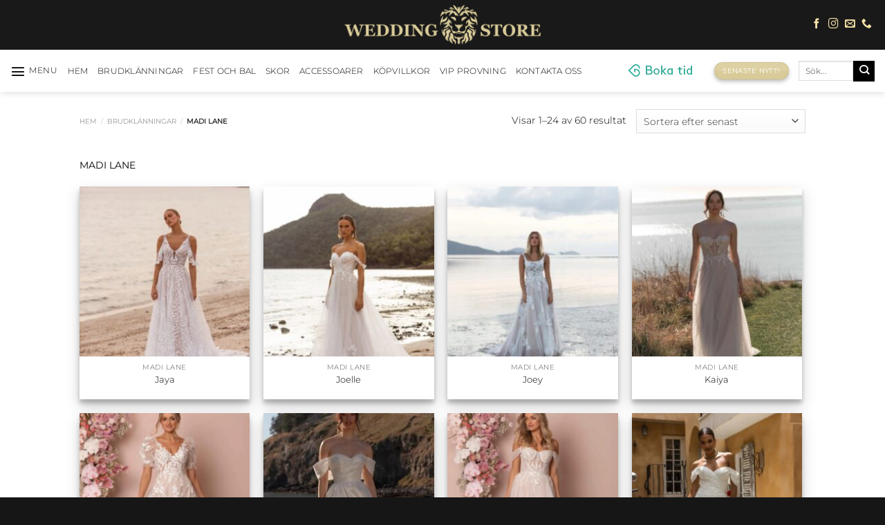

--- FILE ---
content_type: text/html; charset=UTF-8
request_url: https://weddingstoremalmo.se/klanningar/brudklanningar/madi-lane/
body_size: 54306
content:
<!DOCTYPE html><html lang="sv-SE" class="loading-site no-js"><head><meta charset="UTF-8" /><link rel="profile" href="https://gmpg.org/xfn/11" /><link rel="pingback" href="https://weddingstoremalmo.se/xmlrpc.php" /> <script>(function(html){html.className = html.className.replace(/\bno-js\b/,'js')})(document.documentElement);</script> <meta name='robots' content='index, follow, max-image-preview:large, max-snippet:-1, max-video-preview:-1' /><style>img:is([sizes="auto" i], [sizes^="auto," i]) { contain-intrinsic-size: 3000px 1500px }</style><meta name="viewport" content="width=device-width, initial-scale=1" /><link media="all" href="https://weddingstoremalmo.se/wp-content/cache/autoptimize/css/autoptimize_41116741478673473e0a00fc11b15fba.css" rel="stylesheet"><title>Madi Lane-arkiv - Wedding Store</title><link rel="canonical" href="https://weddingstoremalmo.se/klanningar/brudklanningar/madi-lane/" /><link rel="next" href="https://weddingstoremalmo.se/klanningar/brudklanningar/madi-lane/page/2/" /><meta property="og:locale" content="sv_SE" /><meta property="og:type" content="article" /><meta property="og:title" content="Madi Lane-arkiv - Wedding Store" /><meta property="og:description" content="MADI LANE" /><meta property="og:url" content="https://weddingstoremalmo.se/klanningar/brudklanningar/madi-lane/" /><meta property="og:site_name" content="Wedding Store" /><meta name="twitter:card" content="summary_large_image" /> <script type="application/ld+json" class="yoast-schema-graph">{"@context":"https://schema.org","@graph":[{"@type":"CollectionPage","@id":"https://weddingstoremalmo.se/klanningar/brudklanningar/madi-lane/","url":"https://weddingstoremalmo.se/klanningar/brudklanningar/madi-lane/","name":"Madi Lane-arkiv - Wedding Store","isPartOf":{"@id":"https://weddingstoremalmo.se/#website"},"primaryImageOfPage":{"@id":"https://weddingstoremalmo.se/klanningar/brudklanningar/madi-lane/#primaryimage"},"image":{"@id":"https://weddingstoremalmo.se/klanningar/brudklanningar/madi-lane/#primaryimage"},"thumbnailUrl":"https://weddingstoremalmo.se/wp-content/uploads/2024/09/ML22688-Jaya-front.jpg","breadcrumb":{"@id":"https://weddingstoremalmo.se/klanningar/brudklanningar/madi-lane/#breadcrumb"},"inLanguage":"sv-SE"},{"@type":"ImageObject","inLanguage":"sv-SE","@id":"https://weddingstoremalmo.se/klanningar/brudklanningar/madi-lane/#primaryimage","url":"https://weddingstoremalmo.se/wp-content/uploads/2024/09/ML22688-Jaya-front.jpg","contentUrl":"https://weddingstoremalmo.se/wp-content/uploads/2024/09/ML22688-Jaya-front.jpg","width":1500,"height":2250},{"@type":"BreadcrumbList","@id":"https://weddingstoremalmo.se/klanningar/brudklanningar/madi-lane/#breadcrumb","itemListElement":[{"@type":"ListItem","position":1,"name":"Hem","item":"https://weddingstoremalmo.se/"},{"@type":"ListItem","position":2,"name":"Brudklänningar","item":"https://weddingstoremalmo.se/klanningar/brudklanningar/"},{"@type":"ListItem","position":3,"name":"Madi Lane"}]},{"@type":"WebSite","@id":"https://weddingstoremalmo.se/#website","url":"https://weddingstoremalmo.se/","name":"Wedding Store","description":"Vi har din drömklänning","potentialAction":[{"@type":"SearchAction","target":{"@type":"EntryPoint","urlTemplate":"https://weddingstoremalmo.se/?s={search_term_string}"},"query-input":{"@type":"PropertyValueSpecification","valueRequired":true,"valueName":"search_term_string"}}],"inLanguage":"sv-SE"}]}</script> <link rel='prefetch' href='https://weddingstoremalmo.se/wp-content/themes/flatsome/assets/js/flatsome.js?ver=e1ad26bd5672989785e1' /><link rel='prefetch' href='https://weddingstoremalmo.se/wp-content/themes/flatsome/assets/js/chunk.slider.js?ver=3.19.8' /><link rel='prefetch' href='https://weddingstoremalmo.se/wp-content/themes/flatsome/assets/js/chunk.popups.js?ver=3.19.8' /><link rel='prefetch' href='https://weddingstoremalmo.se/wp-content/themes/flatsome/assets/js/chunk.tooltips.js?ver=3.19.8' /><link rel='prefetch' href='https://weddingstoremalmo.se/wp-content/themes/flatsome/assets/js/woocommerce.js?ver=dd6035ce106022a74757' /><link rel="alternate" type="application/rss+xml" title="Wedding Store &raquo; Webbflöde" href="https://weddingstoremalmo.se/feed/" /><link rel="alternate" type="application/rss+xml" title="Wedding Store &raquo; Kommentarsflöde" href="https://weddingstoremalmo.se/comments/feed/" /><link rel="alternate" type="application/rss+xml" title="Webbflöde för Wedding Store &raquo; Madi Lane, Kategori" href="https://weddingstoremalmo.se/klanningar/brudklanningar/madi-lane/feed/" />  <script src="//www.googletagmanager.com/gtag/js?id=G-EWP716B5FZ"  data-cfasync="false" data-wpfc-render="false" type="text/javascript" async></script> <script data-cfasync="false" data-wpfc-render="false" type="text/javascript">var mi_version = '9.8.0';
				var mi_track_user = true;
				var mi_no_track_reason = '';
								var MonsterInsightsDefaultLocations = {"page_location":"https:\/\/weddingstoremalmo.se\/klanningar\/brudklanningar\/madi-lane\/"};
								if ( typeof MonsterInsightsPrivacyGuardFilter === 'function' ) {
					var MonsterInsightsLocations = (typeof MonsterInsightsExcludeQuery === 'object') ? MonsterInsightsPrivacyGuardFilter( MonsterInsightsExcludeQuery ) : MonsterInsightsPrivacyGuardFilter( MonsterInsightsDefaultLocations );
				} else {
					var MonsterInsightsLocations = (typeof MonsterInsightsExcludeQuery === 'object') ? MonsterInsightsExcludeQuery : MonsterInsightsDefaultLocations;
				}

								var disableStrs = [
										'ga-disable-G-EWP716B5FZ',
									];

				/* Function to detect opted out users */
				function __gtagTrackerIsOptedOut() {
					for (var index = 0; index < disableStrs.length; index++) {
						if (document.cookie.indexOf(disableStrs[index] + '=true') > -1) {
							return true;
						}
					}

					return false;
				}

				/* Disable tracking if the opt-out cookie exists. */
				if (__gtagTrackerIsOptedOut()) {
					for (var index = 0; index < disableStrs.length; index++) {
						window[disableStrs[index]] = true;
					}
				}

				/* Opt-out function */
				function __gtagTrackerOptout() {
					for (var index = 0; index < disableStrs.length; index++) {
						document.cookie = disableStrs[index] + '=true; expires=Thu, 31 Dec 2099 23:59:59 UTC; path=/';
						window[disableStrs[index]] = true;
					}
				}

				if ('undefined' === typeof gaOptout) {
					function gaOptout() {
						__gtagTrackerOptout();
					}
				}
								window.dataLayer = window.dataLayer || [];

				window.MonsterInsightsDualTracker = {
					helpers: {},
					trackers: {},
				};
				if (mi_track_user) {
					function __gtagDataLayer() {
						dataLayer.push(arguments);
					}

					function __gtagTracker(type, name, parameters) {
						if (!parameters) {
							parameters = {};
						}

						if (parameters.send_to) {
							__gtagDataLayer.apply(null, arguments);
							return;
						}

						if (type === 'event') {
														parameters.send_to = monsterinsights_frontend.v4_id;
							var hookName = name;
							if (typeof parameters['event_category'] !== 'undefined') {
								hookName = parameters['event_category'] + ':' + name;
							}

							if (typeof MonsterInsightsDualTracker.trackers[hookName] !== 'undefined') {
								MonsterInsightsDualTracker.trackers[hookName](parameters);
							} else {
								__gtagDataLayer('event', name, parameters);
							}
							
						} else {
							__gtagDataLayer.apply(null, arguments);
						}
					}

					__gtagTracker('js', new Date());
					__gtagTracker('set', {
						'developer_id.dZGIzZG': true,
											});
					if ( MonsterInsightsLocations.page_location ) {
						__gtagTracker('set', MonsterInsightsLocations);
					}
										__gtagTracker('config', 'G-EWP716B5FZ', {"forceSSL":"true","link_attribution":"true"} );
										window.gtag = __gtagTracker;										(function () {
						/* https://developers.google.com/analytics/devguides/collection/analyticsjs/ */
						/* ga and __gaTracker compatibility shim. */
						var noopfn = function () {
							return null;
						};
						var newtracker = function () {
							return new Tracker();
						};
						var Tracker = function () {
							return null;
						};
						var p = Tracker.prototype;
						p.get = noopfn;
						p.set = noopfn;
						p.send = function () {
							var args = Array.prototype.slice.call(arguments);
							args.unshift('send');
							__gaTracker.apply(null, args);
						};
						var __gaTracker = function () {
							var len = arguments.length;
							if (len === 0) {
								return;
							}
							var f = arguments[len - 1];
							if (typeof f !== 'object' || f === null || typeof f.hitCallback !== 'function') {
								if ('send' === arguments[0]) {
									var hitConverted, hitObject = false, action;
									if ('event' === arguments[1]) {
										if ('undefined' !== typeof arguments[3]) {
											hitObject = {
												'eventAction': arguments[3],
												'eventCategory': arguments[2],
												'eventLabel': arguments[4],
												'value': arguments[5] ? arguments[5] : 1,
											}
										}
									}
									if ('pageview' === arguments[1]) {
										if ('undefined' !== typeof arguments[2]) {
											hitObject = {
												'eventAction': 'page_view',
												'page_path': arguments[2],
											}
										}
									}
									if (typeof arguments[2] === 'object') {
										hitObject = arguments[2];
									}
									if (typeof arguments[5] === 'object') {
										Object.assign(hitObject, arguments[5]);
									}
									if ('undefined' !== typeof arguments[1].hitType) {
										hitObject = arguments[1];
										if ('pageview' === hitObject.hitType) {
											hitObject.eventAction = 'page_view';
										}
									}
									if (hitObject) {
										action = 'timing' === arguments[1].hitType ? 'timing_complete' : hitObject.eventAction;
										hitConverted = mapArgs(hitObject);
										__gtagTracker('event', action, hitConverted);
									}
								}
								return;
							}

							function mapArgs(args) {
								var arg, hit = {};
								var gaMap = {
									'eventCategory': 'event_category',
									'eventAction': 'event_action',
									'eventLabel': 'event_label',
									'eventValue': 'event_value',
									'nonInteraction': 'non_interaction',
									'timingCategory': 'event_category',
									'timingVar': 'name',
									'timingValue': 'value',
									'timingLabel': 'event_label',
									'page': 'page_path',
									'location': 'page_location',
									'title': 'page_title',
									'referrer' : 'page_referrer',
								};
								for (arg in args) {
																		if (!(!args.hasOwnProperty(arg) || !gaMap.hasOwnProperty(arg))) {
										hit[gaMap[arg]] = args[arg];
									} else {
										hit[arg] = args[arg];
									}
								}
								return hit;
							}

							try {
								f.hitCallback();
							} catch (ex) {
							}
						};
						__gaTracker.create = newtracker;
						__gaTracker.getByName = newtracker;
						__gaTracker.getAll = function () {
							return [];
						};
						__gaTracker.remove = noopfn;
						__gaTracker.loaded = true;
						window['__gaTracker'] = __gaTracker;
					})();
									} else {
										console.log("");
					(function () {
						function __gtagTracker() {
							return null;
						}

						window['__gtagTracker'] = __gtagTracker;
						window['gtag'] = __gtagTracker;
					})();
									}</script> <style id='wp-block-library-inline-css' type='text/css'>:root{--wp-admin-theme-color:#007cba;--wp-admin-theme-color--rgb:0,124,186;--wp-admin-theme-color-darker-10:#006ba1;--wp-admin-theme-color-darker-10--rgb:0,107,161;--wp-admin-theme-color-darker-20:#005a87;--wp-admin-theme-color-darker-20--rgb:0,90,135;--wp-admin-border-width-focus:2px;--wp-block-synced-color:#7a00df;--wp-block-synced-color--rgb:122,0,223;--wp-bound-block-color:var(--wp-block-synced-color)}@media (min-resolution:192dpi){:root{--wp-admin-border-width-focus:1.5px}}.wp-element-button{cursor:pointer}:root{--wp--preset--font-size--normal:16px;--wp--preset--font-size--huge:42px}:root .has-very-light-gray-background-color{background-color:#eee}:root .has-very-dark-gray-background-color{background-color:#313131}:root .has-very-light-gray-color{color:#eee}:root .has-very-dark-gray-color{color:#313131}:root .has-vivid-green-cyan-to-vivid-cyan-blue-gradient-background{background:linear-gradient(135deg,#00d084,#0693e3)}:root .has-purple-crush-gradient-background{background:linear-gradient(135deg,#34e2e4,#4721fb 50%,#ab1dfe)}:root .has-hazy-dawn-gradient-background{background:linear-gradient(135deg,#faaca8,#dad0ec)}:root .has-subdued-olive-gradient-background{background:linear-gradient(135deg,#fafae1,#67a671)}:root .has-atomic-cream-gradient-background{background:linear-gradient(135deg,#fdd79a,#004a59)}:root .has-nightshade-gradient-background{background:linear-gradient(135deg,#330968,#31cdcf)}:root .has-midnight-gradient-background{background:linear-gradient(135deg,#020381,#2874fc)}.has-regular-font-size{font-size:1em}.has-larger-font-size{font-size:2.625em}.has-normal-font-size{font-size:var(--wp--preset--font-size--normal)}.has-huge-font-size{font-size:var(--wp--preset--font-size--huge)}.has-text-align-center{text-align:center}.has-text-align-left{text-align:left}.has-text-align-right{text-align:right}#end-resizable-editor-section{display:none}.aligncenter{clear:both}.items-justified-left{justify-content:flex-start}.items-justified-center{justify-content:center}.items-justified-right{justify-content:flex-end}.items-justified-space-between{justify-content:space-between}.screen-reader-text{border:0;clip:rect(1px,1px,1px,1px);clip-path:inset(50%);height:1px;margin:-1px;overflow:hidden;padding:0;position:absolute;width:1px;word-wrap:normal!important}.screen-reader-text:focus{background-color:#ddd;clip:auto!important;clip-path:none;color:#444;display:block;font-size:1em;height:auto;left:5px;line-height:normal;padding:15px 23px 14px;text-decoration:none;top:5px;width:auto;z-index:100000}html :where(.has-border-color){border-style:solid}html :where([style*=border-top-color]){border-top-style:solid}html :where([style*=border-right-color]){border-right-style:solid}html :where([style*=border-bottom-color]){border-bottom-style:solid}html :where([style*=border-left-color]){border-left-style:solid}html :where([style*=border-width]){border-style:solid}html :where([style*=border-top-width]){border-top-style:solid}html :where([style*=border-right-width]){border-right-style:solid}html :where([style*=border-bottom-width]){border-bottom-style:solid}html :where([style*=border-left-width]){border-left-style:solid}html :where(img[class*=wp-image-]){height:auto;max-width:100%}:where(figure){margin:0 0 1em}html :where(.is-position-sticky){--wp-admin--admin-bar--position-offset:var(--wp-admin--admin-bar--height,0px)}@media screen and (max-width:600px){html :where(.is-position-sticky){--wp-admin--admin-bar--position-offset:0px}}</style><style id='woocommerce-inline-inline-css' type='text/css'>.woocommerce form .form-row .required { visibility: visible; }</style><style id='flatsome-main-inline-css' type='text/css'>@font-face {
				font-family: "fl-icons";
				font-display: block;
				src: url(https://weddingstoremalmo.se/wp-content/themes/flatsome/assets/css/icons/fl-icons.eot?v=3.19.8);
				src:
					url(https://weddingstoremalmo.se/wp-content/themes/flatsome/assets/css/icons/fl-icons.eot#iefix?v=3.19.8) format("embedded-opentype"),
					url(https://weddingstoremalmo.se/wp-content/themes/flatsome/assets/css/icons/fl-icons.woff2?v=3.19.8) format("woff2"),
					url(https://weddingstoremalmo.se/wp-content/themes/flatsome/assets/css/icons/fl-icons.ttf?v=3.19.8) format("truetype"),
					url(https://weddingstoremalmo.se/wp-content/themes/flatsome/assets/css/icons/fl-icons.woff?v=3.19.8) format("woff"),
					url(https://weddingstoremalmo.se/wp-content/themes/flatsome/assets/css/icons/fl-icons.svg?v=3.19.8#fl-icons) format("svg");
			}</style> <script type="text/javascript">window._nslDOMReady = (function () {
                const executedCallbacks = new Set();
            
                return function (callback) {
                    /**
                    * Third parties might dispatch DOMContentLoaded events, so we need to ensure that we only run our callback once!
                    */
                    if (executedCallbacks.has(callback)) return;
            
                    const wrappedCallback = function () {
                        if (executedCallbacks.has(callback)) return;
                        executedCallbacks.add(callback);
                        callback();
                    };
            
                    if (document.readyState === "complete" || document.readyState === "interactive") {
                        wrappedCallback();
                    } else {
                        document.addEventListener("DOMContentLoaded", wrappedCallback);
                    }
                };
            })();</script> <script data-cfasync="false" data-wpfc-render="false" type="text/javascript" id='monsterinsights-frontend-script-js-extra'>var monsterinsights_frontend = {"js_events_tracking":"true","download_extensions":"doc,pdf,ppt,zip,xls,docx,pptx,xlsx","inbound_paths":"[{\"path\":\"\\\/go\\\/\",\"label\":\"affiliate\"},{\"path\":\"\\\/recommend\\\/\",\"label\":\"affiliate\"}]","home_url":"https:\/\/weddingstoremalmo.se","hash_tracking":"false","v4_id":"G-EWP716B5FZ"};</script> <script type="text/javascript" id="wc-add-to-cart-js-extra">var wc_add_to_cart_params = {"ajax_url":"\/wp-admin\/admin-ajax.php","wc_ajax_url":"\/?wc-ajax=%%endpoint%%","i18n_view_cart":"Visa varukorg","cart_url":"https:\/\/weddingstoremalmo.se\/cart-2\/","is_cart":"","cart_redirect_after_add":"no"};</script> <link rel="https://api.w.org/" href="https://weddingstoremalmo.se/wp-json/" /><link rel="alternate" title="JSON" type="application/json" href="https://weddingstoremalmo.se/wp-json/wp/v2/product_cat/902" /><link rel="EditURI" type="application/rsd+xml" title="RSD" href="https://weddingstoremalmo.se/xmlrpc.php?rsd" />  <script>(function(w,d,s,l,i){w[l]=w[l]||[];w[l].push({'gtm.start':
new Date().getTime(),event:'gtm.js'});var f=d.getElementsByTagName(s)[0],
j=d.createElement(s),dl=l!='dataLayer'?'&l='+l:'';j.async=true;j.src=
'https://www.googletagmanager.com/gtm.js?id='+i+dl;f.parentNode.insertBefore(j,f);
})(window,document,'script','dataLayer','GTM-TPKLZPV');</script>  <noscript><style>.woocommerce-product-gallery{ opacity: 1 !important; }</style></noscript><link rel="icon" href="https://weddingstoremalmo.se/wp-content/uploads/2017/07/cropped-IMG_0008-1-32x32.jpg" sizes="32x32" /><link rel="icon" href="https://weddingstoremalmo.se/wp-content/uploads/2017/07/cropped-IMG_0008-1-192x192.jpg" sizes="192x192" /><link rel="apple-touch-icon" href="https://weddingstoremalmo.se/wp-content/uploads/2017/07/cropped-IMG_0008-1-180x180.jpg" /><meta name="msapplication-TileImage" content="https://weddingstoremalmo.se/wp-content/uploads/2017/07/cropped-IMG_0008-1-270x270.jpg" /><style id="custom-css" type="text/css">:root {--primary-color: #ffffff;--fs-color-primary: #ffffff;--fs-color-secondary: #000000;--fs-color-success: #d9cb99;--fs-color-alert: #b20000;--fs-experimental-link-color: #000000;--fs-experimental-link-color-hover: #d9cb99;}.tooltipster-base {--tooltip-color: #fff;--tooltip-bg-color: #000;}.off-canvas-right .mfp-content, .off-canvas-left .mfp-content {--drawer-width: 300px;}.off-canvas .mfp-content.off-canvas-cart {--drawer-width: 360px;}.sticky-add-to-cart--active, #wrapper,#main,#main.dark{background-color: #ffffff}.header-main{height: 72px}#logo img{max-height: 72px}#logo{width:284px;}.header-bottom{min-height: 10px}.header-top{min-height: 30px}.transparent .header-main{height: 64px}.transparent #logo img{max-height: 64px}.has-transparent + .page-title:first-of-type,.has-transparent + #main > .page-title,.has-transparent + #main > div > .page-title,.has-transparent + #main .page-header-wrapper:first-of-type .page-title{padding-top: 114px;}.transparent .header-wrapper{background-color: #000000!important;}.transparent .top-divider{display: none;}.header.show-on-scroll,.stuck .header-main{height:54px!important}.stuck #logo img{max-height: 54px!important}.search-form{ width: 26%;}.header-bg-color {background-color: rgba(0,0,0,0.9)}.header-bottom {background-color: #ffffff}.header-wrapper:not(.stuck) .header-main .header-nav{margin-top: -1px }.stuck .header-main .nav > li > a{line-height: 43px }.header-bottom-nav > li > a{line-height: 4px }@media (max-width: 549px) {.header-main{height: 66px}#logo img{max-height: 66px}}.nav-dropdown{font-size:94%}.header-top{background-color:#000000!important;}body{color: #000000}h1,h2,h3,h4,h5,h6,.heading-font{color: #000000;}body{font-size: 90%;}@media screen and (max-width: 549px){body{font-size: 70%;}}body{font-family: Montserrat, sans-serif;}body {font-weight: 300;font-style: normal;}.nav > li > a {font-family: Montserrat, sans-serif;}.mobile-sidebar-levels-2 .nav > li > ul > li > a {font-family: Montserrat, sans-serif;}.nav > li > a,.mobile-sidebar-levels-2 .nav > li > ul > li > a {font-weight: 300;font-style: normal;}h1,h2,h3,h4,h5,h6,.heading-font, .off-canvas-center .nav-sidebar.nav-vertical > li > a{font-family: Montserrat, sans-serif;}h1,h2,h3,h4,h5,h6,.heading-font,.banner h1,.banner h2 {font-weight: 400;font-style: normal;}.alt-font{font-family: "Dancing Script", sans-serif;}.header:not(.transparent) .header-nav-main.nav > li > a {color: #000000;}.header:not(.transparent) .header-nav-main.nav > li > a:hover,.header:not(.transparent) .header-nav-main.nav > li.active > a,.header:not(.transparent) .header-nav-main.nav > li.current > a,.header:not(.transparent) .header-nav-main.nav > li > a.active,.header:not(.transparent) .header-nav-main.nav > li > a.current{color: #f8e7e7;}.header-nav-main.nav-line-bottom > li > a:before,.header-nav-main.nav-line-grow > li > a:before,.header-nav-main.nav-line > li > a:before,.header-nav-main.nav-box > li > a:hover,.header-nav-main.nav-box > li.active > a,.header-nav-main.nav-pills > li > a:hover,.header-nav-main.nav-pills > li.active > a{color:#FFF!important;background-color: #f8e7e7;}.header:not(.transparent) .header-bottom-nav.nav > li > a{color: #000000;}.header:not(.transparent) .header-bottom-nav.nav > li > a:hover,.header:not(.transparent) .header-bottom-nav.nav > li.active > a,.header:not(.transparent) .header-bottom-nav.nav > li.current > a,.header:not(.transparent) .header-bottom-nav.nav > li > a.active,.header:not(.transparent) .header-bottom-nav.nav > li > a.current{color: #d7ca98;}.header-bottom-nav.nav-line-bottom > li > a:before,.header-bottom-nav.nav-line-grow > li > a:before,.header-bottom-nav.nav-line > li > a:before,.header-bottom-nav.nav-box > li > a:hover,.header-bottom-nav.nav-box > li.active > a,.header-bottom-nav.nav-pills > li > a:hover,.header-bottom-nav.nav-pills > li.active > a{color:#FFF!important;background-color: #d7ca98;}.widget:where(:not(.widget_shopping_cart)) a{color: #000000;}.widget:where(:not(.widget_shopping_cart)) a:hover{color: #d9cb99;}.widget .tagcloud a:hover{border-color: #d9cb99; background-color: #d9cb99;}.shop-page-title.featured-title .title-overlay{background-color: rgba(10,10,10,0.3);}.has-equal-box-heights .box-image {padding-top: 100%;}.pswp__bg,.mfp-bg.mfp-ready{background-color: #151313}@media screen and (min-width: 550px){.products .box-vertical .box-image{min-width: 250px!important;width: 250px!important;}}.header-main .social-icons,.header-main .cart-icon strong,.header-main .menu-title,.header-main .header-button > .button.is-outline,.header-main .nav > li > a > i:not(.icon-angle-down){color: #f5e2a7!important;}.header-main .header-button > .button.is-outline,.header-main .cart-icon strong:after,.header-main .cart-icon strong{border-color: #f5e2a7!important;}.header-main .header-button > .button:not(.is-outline){background-color: #f5e2a7!important;}.header-main .current-dropdown .cart-icon strong,.header-main .header-button > .button:hover,.header-main .header-button > .button:hover i,.header-main .header-button > .button:hover span{color:#FFF!important;}.header-main .menu-title:hover,.header-main .social-icons a:hover,.header-main .header-button > .button.is-outline:hover,.header-main .nav > li > a:hover > i:not(.icon-angle-down){color: #f8e7e7!important;}.header-main .current-dropdown .cart-icon strong,.header-main .header-button > .button:hover{background-color: #f8e7e7!important;}.header-main .current-dropdown .cart-icon strong:after,.header-main .current-dropdown .cart-icon strong,.header-main .header-button > .button:hover{border-color: #f8e7e7!important;}.footer-1{background-color: #383838}.footer-2{background-color: #ffffff}.absolute-footer, html{background-color: #161616}.page-title-small + main .product-container > .row{padding-top:0;}.header-vertical-menu__opener{height: 130px}.header-vertical-menu__opener {width: 10px}.header-vertical-menu__fly-out {width: 63px}.header-vertical-menu__opener{color: #000000}.header-vertical-menu__opener{background-color: #e5e5e5}.nav-vertical-fly-out > li + li {border-top-width: 1px; border-top-style: solid;}.label-new.menu-item > a:after{content:"Ny";}.label-hot.menu-item > a:after{content:"Het";}.label-sale.menu-item > a:after{content:"Rea";}.label-popular.menu-item > a:after{content:"Populär";}</style><style id="kirki-inline-styles">/* cyrillic-ext */
@font-face {
  font-family: 'Montserrat';
  font-style: normal;
  font-weight: 300;
  font-display: swap;
  src: url(https://weddingstoremalmo.se/wp-content/fonts/montserrat/JTUSjIg1_i6t8kCHKm459WRhyzbi.woff2) format('woff2');
  unicode-range: U+0460-052F, U+1C80-1C8A, U+20B4, U+2DE0-2DFF, U+A640-A69F, U+FE2E-FE2F;
}
/* cyrillic */
@font-face {
  font-family: 'Montserrat';
  font-style: normal;
  font-weight: 300;
  font-display: swap;
  src: url(https://weddingstoremalmo.se/wp-content/fonts/montserrat/JTUSjIg1_i6t8kCHKm459W1hyzbi.woff2) format('woff2');
  unicode-range: U+0301, U+0400-045F, U+0490-0491, U+04B0-04B1, U+2116;
}
/* vietnamese */
@font-face {
  font-family: 'Montserrat';
  font-style: normal;
  font-weight: 300;
  font-display: swap;
  src: url(https://weddingstoremalmo.se/wp-content/fonts/montserrat/JTUSjIg1_i6t8kCHKm459WZhyzbi.woff2) format('woff2');
  unicode-range: U+0102-0103, U+0110-0111, U+0128-0129, U+0168-0169, U+01A0-01A1, U+01AF-01B0, U+0300-0301, U+0303-0304, U+0308-0309, U+0323, U+0329, U+1EA0-1EF9, U+20AB;
}
/* latin-ext */
@font-face {
  font-family: 'Montserrat';
  font-style: normal;
  font-weight: 300;
  font-display: swap;
  src: url(https://weddingstoremalmo.se/wp-content/fonts/montserrat/JTUSjIg1_i6t8kCHKm459Wdhyzbi.woff2) format('woff2');
  unicode-range: U+0100-02BA, U+02BD-02C5, U+02C7-02CC, U+02CE-02D7, U+02DD-02FF, U+0304, U+0308, U+0329, U+1D00-1DBF, U+1E00-1E9F, U+1EF2-1EFF, U+2020, U+20A0-20AB, U+20AD-20C0, U+2113, U+2C60-2C7F, U+A720-A7FF;
}
/* latin */
@font-face {
  font-family: 'Montserrat';
  font-style: normal;
  font-weight: 300;
  font-display: swap;
  src: url(https://weddingstoremalmo.se/wp-content/fonts/montserrat/JTUSjIg1_i6t8kCHKm459Wlhyw.woff2) format('woff2');
  unicode-range: U+0000-00FF, U+0131, U+0152-0153, U+02BB-02BC, U+02C6, U+02DA, U+02DC, U+0304, U+0308, U+0329, U+2000-206F, U+20AC, U+2122, U+2191, U+2193, U+2212, U+2215, U+FEFF, U+FFFD;
}
/* cyrillic-ext */
@font-face {
  font-family: 'Montserrat';
  font-style: normal;
  font-weight: 400;
  font-display: swap;
  src: url(https://weddingstoremalmo.se/wp-content/fonts/montserrat/JTUSjIg1_i6t8kCHKm459WRhyzbi.woff2) format('woff2');
  unicode-range: U+0460-052F, U+1C80-1C8A, U+20B4, U+2DE0-2DFF, U+A640-A69F, U+FE2E-FE2F;
}
/* cyrillic */
@font-face {
  font-family: 'Montserrat';
  font-style: normal;
  font-weight: 400;
  font-display: swap;
  src: url(https://weddingstoremalmo.se/wp-content/fonts/montserrat/JTUSjIg1_i6t8kCHKm459W1hyzbi.woff2) format('woff2');
  unicode-range: U+0301, U+0400-045F, U+0490-0491, U+04B0-04B1, U+2116;
}
/* vietnamese */
@font-face {
  font-family: 'Montserrat';
  font-style: normal;
  font-weight: 400;
  font-display: swap;
  src: url(https://weddingstoremalmo.se/wp-content/fonts/montserrat/JTUSjIg1_i6t8kCHKm459WZhyzbi.woff2) format('woff2');
  unicode-range: U+0102-0103, U+0110-0111, U+0128-0129, U+0168-0169, U+01A0-01A1, U+01AF-01B0, U+0300-0301, U+0303-0304, U+0308-0309, U+0323, U+0329, U+1EA0-1EF9, U+20AB;
}
/* latin-ext */
@font-face {
  font-family: 'Montserrat';
  font-style: normal;
  font-weight: 400;
  font-display: swap;
  src: url(https://weddingstoremalmo.se/wp-content/fonts/montserrat/JTUSjIg1_i6t8kCHKm459Wdhyzbi.woff2) format('woff2');
  unicode-range: U+0100-02BA, U+02BD-02C5, U+02C7-02CC, U+02CE-02D7, U+02DD-02FF, U+0304, U+0308, U+0329, U+1D00-1DBF, U+1E00-1E9F, U+1EF2-1EFF, U+2020, U+20A0-20AB, U+20AD-20C0, U+2113, U+2C60-2C7F, U+A720-A7FF;
}
/* latin */
@font-face {
  font-family: 'Montserrat';
  font-style: normal;
  font-weight: 400;
  font-display: swap;
  src: url(https://weddingstoremalmo.se/wp-content/fonts/montserrat/JTUSjIg1_i6t8kCHKm459Wlhyw.woff2) format('woff2');
  unicode-range: U+0000-00FF, U+0131, U+0152-0153, U+02BB-02BC, U+02C6, U+02DA, U+02DC, U+0304, U+0308, U+0329, U+2000-206F, U+20AC, U+2122, U+2191, U+2193, U+2212, U+2215, U+FEFF, U+FFFD;
}/* vietnamese */
@font-face {
  font-family: 'Dancing Script';
  font-style: normal;
  font-weight: 400;
  font-display: swap;
  src: url(https://weddingstoremalmo.se/wp-content/fonts/dancing-script/If2cXTr6YS-zF4S-kcSWSVi_sxjsohD9F50Ruu7BMSo3Rep8ltA.woff2) format('woff2');
  unicode-range: U+0102-0103, U+0110-0111, U+0128-0129, U+0168-0169, U+01A0-01A1, U+01AF-01B0, U+0300-0301, U+0303-0304, U+0308-0309, U+0323, U+0329, U+1EA0-1EF9, U+20AB;
}
/* latin-ext */
@font-face {
  font-family: 'Dancing Script';
  font-style: normal;
  font-weight: 400;
  font-display: swap;
  src: url(https://weddingstoremalmo.se/wp-content/fonts/dancing-script/If2cXTr6YS-zF4S-kcSWSVi_sxjsohD9F50Ruu7BMSo3ROp8ltA.woff2) format('woff2');
  unicode-range: U+0100-02BA, U+02BD-02C5, U+02C7-02CC, U+02CE-02D7, U+02DD-02FF, U+0304, U+0308, U+0329, U+1D00-1DBF, U+1E00-1E9F, U+1EF2-1EFF, U+2020, U+20A0-20AB, U+20AD-20C0, U+2113, U+2C60-2C7F, U+A720-A7FF;
}
/* latin */
@font-face {
  font-family: 'Dancing Script';
  font-style: normal;
  font-weight: 400;
  font-display: swap;
  src: url(https://weddingstoremalmo.se/wp-content/fonts/dancing-script/If2cXTr6YS-zF4S-kcSWSVi_sxjsohD9F50Ruu7BMSo3Sup8.woff2) format('woff2');
  unicode-range: U+0000-00FF, U+0131, U+0152-0153, U+02BB-02BC, U+02C6, U+02DA, U+02DC, U+0304, U+0308, U+0329, U+2000-206F, U+20AC, U+2122, U+2191, U+2193, U+2212, U+2215, U+FEFF, U+FFFD;
}</style></head><body data-rsssl=1 class="archive tax-product_cat term-madi-lane term-902 theme-flatsome woocommerce woocommerce-page woocommerce-no-js full-width header-shadow lightbox nav-dropdown-has-arrow nav-dropdown-has-shadow mobile-submenu-toggle"> <noscript><iframe src="https://www.googletagmanager.com/ns.html?id=GTM-TPKLZPV"
height="0" width="0" style="display:none;visibility:hidden"></iframe></noscript> <a class="skip-link screen-reader-text" href="#main">Skip to content</a><div id="wrapper"><header id="header" class="header header-full-width has-sticky sticky-jump"><div class="header-wrapper"><div id="masthead" class="header-main show-logo-center nav-dark"><div class="header-inner flex-row container logo-center medium-logo-center" role="navigation"><div id="logo" class="flex-col logo"> <a href="https://weddingstoremalmo.se/" title="Wedding Store - Vi har din drömklänning" rel="home"> <img width="600" height="122" src="https://weddingstoremalmo.se/wp-content/uploads/2025/06/WS-Logo-Gold-edited.png" class="header_logo header-logo" alt="Wedding Store"/><img  width="600" height="122" src="https://weddingstoremalmo.se/wp-content/uploads/2025/06/WS-Logo-Gold-edited.png" class="header-logo-dark" alt="Wedding Store"/></a></div><div class="flex-col show-for-medium flex-left"><ul class="mobile-nav nav nav-left "></ul></div><div class="flex-col hide-for-medium flex-left
 "><ul class="header-nav header-nav-main nav nav-left  nav-prompts-overlay" ></ul></div><div class="flex-col hide-for-medium flex-right"><ul class="header-nav header-nav-main nav nav-right  nav-prompts-overlay"><li class="html header-social-icons ml-0"><div class="social-icons follow-icons" ><a href="https://www.facebook.com/weddingstoremalmo.se" target="_blank" data-label="Facebook" class="icon plain facebook tooltip" title="Follow on Facebook" aria-label="Follow on Facebook" rel="noopener nofollow" ><i class="icon-facebook" ></i></a><a href="https://www.instagram.com/weddingstoremalmo/" target="_blank" data-label="Instagram" class="icon plain instagram tooltip" title="Follow on Instagram" aria-label="Follow on Instagram" rel="noopener nofollow" ><i class="icon-instagram" ></i></a><a href="mailto:hello@weddingstoremalmo.se" data-label="E-mail" target="_blank" class="icon plain email tooltip" title="Skicka ett mail till oss" aria-label="Skicka ett mail till oss" rel="nofollow noopener" ><i class="icon-envelop" ></i></a><a href="tel:+46-40448119" data-label="Phone" target="_blank" class="icon plain phone tooltip" title="Call us" aria-label="Call us" rel="nofollow noopener" ><i class="icon-phone" ></i></a></div></li></ul></div><div class="flex-col show-for-medium flex-right"><ul class="mobile-nav nav nav-right "></ul></div></div><div class="container"><div class="top-divider full-width"></div></div></div><div id="wide-nav" class="header-bottom wide-nav nav-dark"><div class="flex-row container"><div class="flex-col hide-for-medium flex-left"><ul class="nav header-nav header-bottom-nav nav-left  nav-line-bottom nav-uppercase nav-prompts-overlay"><li class="nav-icon has-icon"> <a href="#" data-open="#main-menu" data-pos="left" data-bg="main-menu-overlay" data-color="dark" class="is-small" aria-label="Menu" aria-controls="main-menu" aria-expanded="false"> <i class="icon-menu" ></i> <span class="menu-title uppercase hide-for-small">Menu</span> </a></li><li id="menu-item-6259" class="menu-item menu-item-type-custom menu-item-object-custom menu-item-6259 menu-item-design-default"><a href="https://www.weddingstoremalmo.se" class="nav-top-link">HEM</a></li><li id="menu-item-4244" class="menu-item menu-item-type-taxonomy menu-item-object-product_cat current-product_cat-ancestor menu-item-4244 menu-item-design-default"><a href="https://weddingstoremalmo.se/klanningar/brudklanningar/" class="nav-top-link">Brudklänningar</a></li><li id="menu-item-4625" class="menu-item menu-item-type-taxonomy menu-item-object-product_cat menu-item-4625 menu-item-design-default"><a href="https://weddingstoremalmo.se/klanningar/fest-och-bal/" class="nav-top-link">Fest och bal</a></li><li id="menu-item-4195" class="menu-item menu-item-type-taxonomy menu-item-object-product_cat menu-item-4195 menu-item-design-default"><a href="https://weddingstoremalmo.se/klanningar/skor/" class="nav-top-link">Skor</a></li><li id="menu-item-6260" class="menu-item menu-item-type-taxonomy menu-item-object-product_cat menu-item-6260 menu-item-design-default"><a href="https://weddingstoremalmo.se/klanningar/accessoarer/" class="nav-top-link">Accessoarer</a></li><li id="menu-item-4832" class="menu-item menu-item-type-post_type menu-item-object-page menu-item-4832 menu-item-design-default"><a href="https://weddingstoremalmo.se/kopevillkor/" class="nav-top-link">Köpvillkor</a></li><li id="menu-item-21341" class="menu-item menu-item-type-post_type menu-item-object-page menu-item-21341 menu-item-design-default"><a href="https://weddingstoremalmo.se/vip-provning/" class="nav-top-link">VIP Provning</a></li><li id="menu-item-18242" class="menu-item menu-item-type-post_type menu-item-object-page menu-item-18242 menu-item-design-default"><a href="https://weddingstoremalmo.se/kontakta-oss/" class="nav-top-link">Kontakta oss</a></li></ul></div><div class="flex-col hide-for-medium flex-right flex-grow"><ul class="nav header-nav header-bottom-nav nav-right  nav-line-bottom nav-uppercase nav-prompts-overlay"><li class="html custom html_topbar_left"><a href="https://www.bokadirekt.se/places/wedding-store-132673" target="_blank"><img src="https://foretag.bokadirekt.se/bokatid/BokaTid_Vit_MorkBakgrund_120px.png" alt="Boka tid" border="0" /></a></li><li class="html header-button-2"><div class="header-button"> <a href="https://weddingstoremalmo.se/blog-2/" target="_blank" class="button success is-gloss is-small box-shadow-2 box-shadow-1-hover" rel="noopener"  style="border-radius:77px;"> <span>Senaste nytt!</span> </a></div></li><li class="header-search-form search-form html relative has-icon"><div class="header-search-form-wrapper"><div class="searchform-wrapper ux-search-box relative is-normal"><form role="search" method="get" class="searchform" action="https://weddingstoremalmo.se/"><div class="flex-row relative"><div class="flex-col flex-grow"> <label class="screen-reader-text" for="woocommerce-product-search-field-0">Sök efter:</label> <input type="search" id="woocommerce-product-search-field-0" class="search-field mb-0" placeholder="Sök..." value="" name="s" /> <input type="hidden" name="post_type" value="product" /></div><div class="flex-col"> <button type="submit" value="Sök" class="ux-search-submit submit-button secondary button  icon mb-0" aria-label="Submit"> <i class="icon-search" ></i> </button></div></div><div class="live-search-results text-left z-top"></div></form></div></div></li></ul></div><div class="flex-col show-for-medium flex-grow"><ul class="nav header-bottom-nav nav-center mobile-nav  nav-line-bottom nav-uppercase nav-prompts-overlay"><li class="nav-icon has-icon"> <a href="#" data-open="#main-menu" data-pos="left" data-bg="main-menu-overlay" data-color="dark" class="is-small" aria-label="Menu" aria-controls="main-menu" aria-expanded="false"> <i class="icon-menu" ></i> <span class="menu-title uppercase hide-for-small">Menu</span> </a></li><li class="menu-item menu-item-type-custom menu-item-object-custom menu-item-6259 menu-item-design-default"><a href="https://www.weddingstoremalmo.se" class="nav-top-link">HEM</a></li><li class="menu-item menu-item-type-taxonomy menu-item-object-product_cat current-product_cat-ancestor menu-item-4244 menu-item-design-default"><a href="https://weddingstoremalmo.se/klanningar/brudklanningar/" class="nav-top-link">Brudklänningar</a></li><li class="menu-item menu-item-type-taxonomy menu-item-object-product_cat menu-item-4625 menu-item-design-default"><a href="https://weddingstoremalmo.se/klanningar/fest-och-bal/" class="nav-top-link">Fest och bal</a></li><li class="menu-item menu-item-type-taxonomy menu-item-object-product_cat menu-item-4195 menu-item-design-default"><a href="https://weddingstoremalmo.se/klanningar/skor/" class="nav-top-link">Skor</a></li><li class="menu-item menu-item-type-taxonomy menu-item-object-product_cat menu-item-6260 menu-item-design-default"><a href="https://weddingstoremalmo.se/klanningar/accessoarer/" class="nav-top-link">Accessoarer</a></li><li class="menu-item menu-item-type-post_type menu-item-object-page menu-item-4832 menu-item-design-default"><a href="https://weddingstoremalmo.se/kopevillkor/" class="nav-top-link">Köpvillkor</a></li><li class="menu-item menu-item-type-post_type menu-item-object-page menu-item-21341 menu-item-design-default"><a href="https://weddingstoremalmo.se/vip-provning/" class="nav-top-link">VIP Provning</a></li><li class="menu-item menu-item-type-post_type menu-item-object-page menu-item-18242 menu-item-design-default"><a href="https://weddingstoremalmo.se/kontakta-oss/" class="nav-top-link">Kontakta oss</a></li><li class="header-divider"></li><li class="html custom html_topbar_right"><a href="https://www.bokadirekt.se/places/wedding-store-132673" target="_blank"><img src="https://foretag.bokadirekt.se/bokatid/BokaTid_Vit_MorkBakgrund_90px.png" alt="Boka tid" border="0" /></a></li><li class="html header-button-2"><div class="header-button"> <a href="https://weddingstoremalmo.se/blog-2/" target="_blank" class="button success is-gloss is-small box-shadow-2 box-shadow-1-hover" rel="noopener"  style="border-radius:77px;"> <span>Senaste nytt!</span> </a></div></li><li class="header-search header-search-lightbox has-icon"> <a href="#search-lightbox" aria-label="Sök" data-open="#search-lightbox" data-focus="input.search-field"
 class="is-small"> <i class="icon-search" style="font-size:16px;" ></i></a><div id="search-lightbox" class="mfp-hide dark text-center"><div class="searchform-wrapper ux-search-box relative is-large"><form role="search" method="get" class="searchform" action="https://weddingstoremalmo.se/"><div class="flex-row relative"><div class="flex-col flex-grow"> <label class="screen-reader-text" for="woocommerce-product-search-field-1">Sök efter:</label> <input type="search" id="woocommerce-product-search-field-1" class="search-field mb-0" placeholder="Sök..." value="" name="s" /> <input type="hidden" name="post_type" value="product" /></div><div class="flex-col"> <button type="submit" value="Sök" class="ux-search-submit submit-button secondary button  icon mb-0" aria-label="Submit"> <i class="icon-search" ></i> </button></div></div><div class="live-search-results text-left z-top"></div></form></div></div></li></ul></div></div></div><div class="header-bg-container fill"><div class="header-bg-image fill"></div><div class="header-bg-color fill"></div></div></div></header><div class="shop-page-title category-page-title page-title "><div class="page-title-inner flex-row  medium-flex-wrap container"><div class="flex-col flex-grow medium-text-center"><div class="is-xsmall"><nav class="woocommerce-breadcrumb breadcrumbs uppercase"><a href="https://weddingstoremalmo.se">Hem</a> <span class="divider">&#47;</span> <a href="https://weddingstoremalmo.se/klanningar/brudklanningar/">Brudklänningar</a> <span class="divider">&#47;</span> Madi Lane</nav></div></div><div class="flex-col medium-text-center"><p class="woocommerce-result-count hide-for-medium" role="alert" aria-relevant="all" data-is-sorted-by="true"> Visar 1–24 av 60 resultat<span class="screen-reader-text">Sortera efter senaste</span></p><form class="woocommerce-ordering" method="get"> <select
 name="orderby"
 class="orderby"
 aria-label="Butiksbeställning"
 ><option value="popularity" >Sortera efter popularitet</option><option value="date"  selected='selected'>Sortera efter senast</option><option value="price" >Sortera efter pris: lågt till högt</option><option value="price-desc" >Sortera efter pris: högt till lågt</option> </select> <input type="hidden" name="paged" value="1" /></form></div></div></div><main id="main" class=""><div class="row category-page-row"><div class="col large-12"><div class="shop-container"><div class="term-description"><p><strong>MADI LANE</strong></p></div><div class="woocommerce-notices-wrapper"></div><div class="products row row-small large-columns-4 medium-columns-3 small-columns-3 has-shadow row-box-shadow-3 has-equal-box-heights"><div class="product-small col has-hover product type-product post-19711 status-publish first instock product_cat-madi-lane has-post-thumbnail taxable shipping-taxable product-type-external"><div class="col-inner"><div class="badge-container absolute left top z-1"></div><div class="product-small box "><div class="box-image"><div class="image-zoom_in"> <a href="https://weddingstoremalmo.se/produkt/jaya/" aria-label="Jaya"> <img width="250" height="300" src="https://weddingstoremalmo.se/wp-content/uploads/2024/09/ML22688-Jaya-front-250x300.jpg" class="attachment-woocommerce_thumbnail size-woocommerce_thumbnail" alt="Jaya" decoding="async" fetchpriority="high" /><img width="250" height="300" src="https://weddingstoremalmo.se/wp-content/uploads/2024/09/ML22688-Jaya-front-close-250x300.jpg" class="show-on-hover absolute fill hide-for-small back-imageshow-on-hover absolute fill hide-for-small back-image hover-zoom" alt="" decoding="async" /> </a></div><div class="image-tools is-small top right show-on-hover"></div><div class="image-tools is-small hide-for-small bottom left show-on-hover"></div><div class="image-tools grid-tools text-center hide-for-small bottom hover-slide-in show-on-hover"> <a class="quick-view" data-prod="19711" href="#quick-view">Snabbkoll</a></div></div><div class="box-text box-text-products text-center grid-style-2"><div class="title-wrapper"><p class="category uppercase is-smaller no-text-overflow product-cat op-7"> Madi Lane</p><p class="name product-title woocommerce-loop-product__title"><a href="https://weddingstoremalmo.se/produkt/jaya/" class="woocommerce-LoopProduct-link woocommerce-loop-product__link">Jaya</a></p></div><div class="price-wrapper"></div></div></div></div></div><div class="product-small col has-hover product type-product post-19706 status-publish instock product_cat-madi-lane has-post-thumbnail taxable shipping-taxable product-type-external"><div class="col-inner"><div class="badge-container absolute left top z-1"></div><div class="product-small box "><div class="box-image"><div class="image-zoom_in"> <a href="https://weddingstoremalmo.se/produkt/joelle/" aria-label="Joelle"> <img width="250" height="300" src="https://weddingstoremalmo.se/wp-content/uploads/2024/09/ML22730-Joelle-front-250x300.jpg" class="attachment-woocommerce_thumbnail size-woocommerce_thumbnail" alt="Joelle" decoding="async" /><img width="250" height="300" src="https://weddingstoremalmo.se/wp-content/uploads/2024/09/ML22730-Joelle-front-pic-2-250x300.jpg" class="show-on-hover absolute fill hide-for-small back-imageshow-on-hover absolute fill hide-for-small back-image hover-zoom" alt="" decoding="async" loading="lazy" /> </a></div><div class="image-tools is-small top right show-on-hover"></div><div class="image-tools is-small hide-for-small bottom left show-on-hover"></div><div class="image-tools grid-tools text-center hide-for-small bottom hover-slide-in show-on-hover"> <a class="quick-view" data-prod="19706" href="#quick-view">Snabbkoll</a></div></div><div class="box-text box-text-products text-center grid-style-2"><div class="title-wrapper"><p class="category uppercase is-smaller no-text-overflow product-cat op-7"> Madi Lane</p><p class="name product-title woocommerce-loop-product__title"><a href="https://weddingstoremalmo.se/produkt/joelle/" class="woocommerce-LoopProduct-link woocommerce-loop-product__link">Joelle</a></p></div><div class="price-wrapper"></div></div></div></div></div><div class="product-small col has-hover product type-product post-19701 status-publish instock product_cat-madi-lane has-post-thumbnail taxable shipping-taxable product-type-external"><div class="col-inner"><div class="badge-container absolute left top z-1"></div><div class="product-small box "><div class="box-image"><div class="image-zoom_in"> <a href="https://weddingstoremalmo.se/produkt/joey/" aria-label="Joey"> <img width="250" height="300" src="https://weddingstoremalmo.se/wp-content/uploads/2024/09/ML22624-Joey-front-250x300.jpg" class="attachment-woocommerce_thumbnail size-woocommerce_thumbnail" alt="Joey" decoding="async" loading="lazy" /><img width="250" height="300" src="https://weddingstoremalmo.se/wp-content/uploads/2024/09/ML22624-Joey-front-close-250x300.jpg" class="show-on-hover absolute fill hide-for-small back-imageshow-on-hover absolute fill hide-for-small back-image hover-zoom" alt="" decoding="async" loading="lazy" /> </a></div><div class="image-tools is-small top right show-on-hover"></div><div class="image-tools is-small hide-for-small bottom left show-on-hover"></div><div class="image-tools grid-tools text-center hide-for-small bottom hover-slide-in show-on-hover"> <a class="quick-view" data-prod="19701" href="#quick-view">Snabbkoll</a></div></div><div class="box-text box-text-products text-center grid-style-2"><div class="title-wrapper"><p class="category uppercase is-smaller no-text-overflow product-cat op-7"> Madi Lane</p><p class="name product-title woocommerce-loop-product__title"><a href="https://weddingstoremalmo.se/produkt/joey/" class="woocommerce-LoopProduct-link woocommerce-loop-product__link">Joey</a></p></div><div class="price-wrapper"></div></div></div></div></div><div class="product-small col has-hover product type-product post-19695 status-publish last instock product_cat-madi-lane has-post-thumbnail taxable shipping-taxable product-type-external"><div class="col-inner"><div class="badge-container absolute left top z-1"></div><div class="product-small box "><div class="box-image"><div class="image-zoom_in"> <a href="https://weddingstoremalmo.se/produkt/kaiya/" aria-label="Kaiya"> <img width="250" height="300" src="https://weddingstoremalmo.se/wp-content/uploads/2024/09/ML23133-Kaiya-front-250x300.jpg" class="attachment-woocommerce_thumbnail size-woocommerce_thumbnail" alt="Kaiya" decoding="async" loading="lazy" /><img width="250" height="300" src="https://weddingstoremalmo.se/wp-content/uploads/2024/09/ML23133-Kaiya-front-pic-2-250x300.jpg" class="show-on-hover absolute fill hide-for-small back-imageshow-on-hover absolute fill hide-for-small back-image hover-zoom" alt="" decoding="async" loading="lazy" /> </a></div><div class="image-tools is-small top right show-on-hover"></div><div class="image-tools is-small hide-for-small bottom left show-on-hover"></div><div class="image-tools grid-tools text-center hide-for-small bottom hover-slide-in show-on-hover"> <a class="quick-view" data-prod="19695" href="#quick-view">Snabbkoll</a></div></div><div class="box-text box-text-products text-center grid-style-2"><div class="title-wrapper"><p class="category uppercase is-smaller no-text-overflow product-cat op-7"> Madi Lane</p><p class="name product-title woocommerce-loop-product__title"><a href="https://weddingstoremalmo.se/produkt/kaiya/" class="woocommerce-LoopProduct-link woocommerce-loop-product__link">Kaiya</a></p></div><div class="price-wrapper"></div></div></div></div></div><div class="product-small col has-hover product type-product post-19690 status-publish first instock product_cat-madi-lane has-post-thumbnail taxable shipping-taxable product-type-external"><div class="col-inner"><div class="badge-container absolute left top z-1"></div><div class="product-small box "><div class="box-image"><div class="image-zoom_in"> <a href="https://weddingstoremalmo.se/produkt/katrine/" aria-label="Katrine"> <img width="250" height="300" src="https://weddingstoremalmo.se/wp-content/uploads/2024/09/ML23755-Katrine-front-250x300.jpg" class="attachment-woocommerce_thumbnail size-woocommerce_thumbnail" alt="Katrine" decoding="async" loading="lazy" /><img width="250" height="300" src="https://weddingstoremalmo.se/wp-content/uploads/2024/09/ML23755-Katrine-front-pic-2-250x300.jpg" class="show-on-hover absolute fill hide-for-small back-imageshow-on-hover absolute fill hide-for-small back-image hover-zoom" alt="" decoding="async" loading="lazy" /> </a></div><div class="image-tools is-small top right show-on-hover"></div><div class="image-tools is-small hide-for-small bottom left show-on-hover"></div><div class="image-tools grid-tools text-center hide-for-small bottom hover-slide-in show-on-hover"> <a class="quick-view" data-prod="19690" href="#quick-view">Snabbkoll</a></div></div><div class="box-text box-text-products text-center grid-style-2"><div class="title-wrapper"><p class="category uppercase is-smaller no-text-overflow product-cat op-7"> Madi Lane</p><p class="name product-title woocommerce-loop-product__title"><a href="https://weddingstoremalmo.se/produkt/katrine/" class="woocommerce-LoopProduct-link woocommerce-loop-product__link">Katrine</a></p></div><div class="price-wrapper"></div></div></div></div></div><div class="product-small col has-hover product type-product post-19685 status-publish instock product_cat-madi-lane has-post-thumbnail taxable shipping-taxable product-type-external"><div class="col-inner"><div class="badge-container absolute left top z-1"></div><div class="product-small box "><div class="box-image"><div class="image-zoom_in"> <a href="https://weddingstoremalmo.se/produkt/keaton/" aria-label="Keaton"> <img width="250" height="300" src="https://weddingstoremalmo.se/wp-content/uploads/2024/09/ML23219J-Keaton-front-250x300.jpg" class="attachment-woocommerce_thumbnail size-woocommerce_thumbnail" alt="Keaton" decoding="async" loading="lazy" /><img width="250" height="300" src="https://weddingstoremalmo.se/wp-content/uploads/2024/09/ML23219J-Keaton-front-pic-2-250x300.jpg" class="show-on-hover absolute fill hide-for-small back-imageshow-on-hover absolute fill hide-for-small back-image hover-zoom" alt="" decoding="async" loading="lazy" /> </a></div><div class="image-tools is-small top right show-on-hover"></div><div class="image-tools is-small hide-for-small bottom left show-on-hover"></div><div class="image-tools grid-tools text-center hide-for-small bottom hover-slide-in show-on-hover"> <a class="quick-view" data-prod="19685" href="#quick-view">Snabbkoll</a></div></div><div class="box-text box-text-products text-center grid-style-2"><div class="title-wrapper"><p class="category uppercase is-smaller no-text-overflow product-cat op-7"> Madi Lane</p><p class="name product-title woocommerce-loop-product__title"><a href="https://weddingstoremalmo.se/produkt/keaton/" class="woocommerce-LoopProduct-link woocommerce-loop-product__link">Keaton</a></p></div><div class="price-wrapper"></div></div></div></div></div><div class="product-small col has-hover product type-product post-19679 status-publish instock product_cat-madi-lane has-post-thumbnail taxable shipping-taxable product-type-external"><div class="col-inner"><div class="badge-container absolute left top z-1"></div><div class="product-small box "><div class="box-image"><div class="image-zoom_in"> <a href="https://weddingstoremalmo.se/produkt/kyrie/" aria-label="Kyrie"> <img width="250" height="300" src="https://weddingstoremalmo.se/wp-content/uploads/2024/09/ML23477-Kyrie-front-250x300.jpg" class="attachment-woocommerce_thumbnail size-woocommerce_thumbnail" alt="Kyrie" decoding="async" loading="lazy" /><img width="250" height="300" src="https://weddingstoremalmo.se/wp-content/uploads/2024/09/ML23477-Kyrie-front-pic-2-250x300.jpg" class="show-on-hover absolute fill hide-for-small back-imageshow-on-hover absolute fill hide-for-small back-image hover-zoom" alt="" decoding="async" loading="lazy" /> </a></div><div class="image-tools is-small top right show-on-hover"></div><div class="image-tools is-small hide-for-small bottom left show-on-hover"></div><div class="image-tools grid-tools text-center hide-for-small bottom hover-slide-in show-on-hover"> <a class="quick-view" data-prod="19679" href="#quick-view">Snabbkoll</a></div></div><div class="box-text box-text-products text-center grid-style-2"><div class="title-wrapper"><p class="category uppercase is-smaller no-text-overflow product-cat op-7"> Madi Lane</p><p class="name product-title woocommerce-loop-product__title"><a href="https://weddingstoremalmo.se/produkt/kyrie/" class="woocommerce-LoopProduct-link woocommerce-loop-product__link">Kyrie</a></p></div><div class="price-wrapper"></div></div></div></div></div><div class="product-small col has-hover product type-product post-19673 status-publish last instock product_cat-madi-lane has-post-thumbnail taxable shipping-taxable product-type-external"><div class="col-inner"><div class="badge-container absolute left top z-1"></div><div class="product-small box "><div class="box-image"><div class="image-zoom_in"> <a href="https://weddingstoremalmo.se/produkt/peta/" aria-label="Peta"> <img width="250" height="300" src="https://weddingstoremalmo.se/wp-content/uploads/2024/09/ML23123-Peta-front-250x300.jpg" class="attachment-woocommerce_thumbnail size-woocommerce_thumbnail" alt="Peta" decoding="async" loading="lazy" /><img width="250" height="300" src="https://weddingstoremalmo.se/wp-content/uploads/2024/09/ML23123-Peta-front-pic-2-250x300.jpg" class="show-on-hover absolute fill hide-for-small back-imageshow-on-hover absolute fill hide-for-small back-image hover-zoom" alt="" decoding="async" loading="lazy" /> </a></div><div class="image-tools is-small top right show-on-hover"></div><div class="image-tools is-small hide-for-small bottom left show-on-hover"></div><div class="image-tools grid-tools text-center hide-for-small bottom hover-slide-in show-on-hover"> <a class="quick-view" data-prod="19673" href="#quick-view">Snabbkoll</a></div></div><div class="box-text box-text-products text-center grid-style-2"><div class="title-wrapper"><p class="category uppercase is-smaller no-text-overflow product-cat op-7"> Madi Lane</p><p class="name product-title woocommerce-loop-product__title"><a href="https://weddingstoremalmo.se/produkt/peta/" class="woocommerce-LoopProduct-link woocommerce-loop-product__link">Peta</a></p></div><div class="price-wrapper"></div></div></div></div></div><div class="product-small col has-hover product type-product post-19668 status-publish first instock product_cat-madi-lane has-post-thumbnail taxable shipping-taxable product-type-external"><div class="col-inner"><div class="badge-container absolute left top z-1"></div><div class="product-small box "><div class="box-image"><div class="image-zoom_in"> <a href="https://weddingstoremalmo.se/produkt/piper/" aria-label="Piper"> <img width="250" height="300" src="https://weddingstoremalmo.se/wp-content/uploads/2024/09/ML23005-Piper-front-250x300.jpg" class="attachment-woocommerce_thumbnail size-woocommerce_thumbnail" alt="Piper" decoding="async" loading="lazy" /><img width="250" height="300" src="https://weddingstoremalmo.se/wp-content/uploads/2024/09/ML23005-Piper-front-close-250x300.jpg" class="show-on-hover absolute fill hide-for-small back-imageshow-on-hover absolute fill hide-for-small back-image hover-zoom" alt="" decoding="async" loading="lazy" /> </a></div><div class="image-tools is-small top right show-on-hover"></div><div class="image-tools is-small hide-for-small bottom left show-on-hover"></div><div class="image-tools grid-tools text-center hide-for-small bottom hover-slide-in show-on-hover"> <a class="quick-view" data-prod="19668" href="#quick-view">Snabbkoll</a></div></div><div class="box-text box-text-products text-center grid-style-2"><div class="title-wrapper"><p class="category uppercase is-smaller no-text-overflow product-cat op-7"> Madi Lane</p><p class="name product-title woocommerce-loop-product__title"><a href="https://weddingstoremalmo.se/produkt/piper/" class="woocommerce-LoopProduct-link woocommerce-loop-product__link">Piper</a></p></div><div class="price-wrapper"></div></div></div></div></div><div class="product-small col has-hover product type-product post-19663 status-publish instock product_cat-madi-lane has-post-thumbnail taxable shipping-taxable product-type-external"><div class="col-inner"><div class="badge-container absolute left top z-1"></div><div class="product-small box "><div class="box-image"><div class="image-zoom_in"> <a href="https://weddingstoremalmo.se/produkt/pippa/" aria-label="Pippa"> <img width="250" height="300" src="https://weddingstoremalmo.se/wp-content/uploads/2024/09/ML23555-Pippa-front-250x300.jpg" class="attachment-woocommerce_thumbnail size-woocommerce_thumbnail" alt="Pippa" decoding="async" loading="lazy" /><img width="250" height="300" src="https://weddingstoremalmo.se/wp-content/uploads/2024/09/ML23555-Pippa-front-close-250x300.jpg" class="show-on-hover absolute fill hide-for-small back-imageshow-on-hover absolute fill hide-for-small back-image hover-zoom" alt="" decoding="async" loading="lazy" /> </a></div><div class="image-tools is-small top right show-on-hover"></div><div class="image-tools is-small hide-for-small bottom left show-on-hover"></div><div class="image-tools grid-tools text-center hide-for-small bottom hover-slide-in show-on-hover"> <a class="quick-view" data-prod="19663" href="#quick-view">Snabbkoll</a></div></div><div class="box-text box-text-products text-center grid-style-2"><div class="title-wrapper"><p class="category uppercase is-smaller no-text-overflow product-cat op-7"> Madi Lane</p><p class="name product-title woocommerce-loop-product__title"><a href="https://weddingstoremalmo.se/produkt/pippa/" class="woocommerce-LoopProduct-link woocommerce-loop-product__link">Pippa</a></p></div><div class="price-wrapper"></div></div></div></div></div><div class="product-small col has-hover product type-product post-19658 status-publish instock product_cat-madi-lane has-post-thumbnail taxable shipping-taxable product-type-external"><div class="col-inner"><div class="badge-container absolute left top z-1"></div><div class="product-small box "><div class="box-image"><div class="image-zoom_in"> <a href="https://weddingstoremalmo.se/produkt/prestyn/" aria-label="Prestyn"> <img width="250" height="300" src="https://weddingstoremalmo.se/wp-content/uploads/2024/09/ML23775-Prestyn-front-250x300.jpg" class="attachment-woocommerce_thumbnail size-woocommerce_thumbnail" alt="Prestyn" decoding="async" loading="lazy" /><img width="250" height="300" src="https://weddingstoremalmo.se/wp-content/uploads/2024/09/ML23775-Prestyn-front-close-250x300.jpg" class="show-on-hover absolute fill hide-for-small back-imageshow-on-hover absolute fill hide-for-small back-image hover-zoom" alt="" decoding="async" loading="lazy" /> </a></div><div class="image-tools is-small top right show-on-hover"></div><div class="image-tools is-small hide-for-small bottom left show-on-hover"></div><div class="image-tools grid-tools text-center hide-for-small bottom hover-slide-in show-on-hover"> <a class="quick-view" data-prod="19658" href="#quick-view">Snabbkoll</a></div></div><div class="box-text box-text-products text-center grid-style-2"><div class="title-wrapper"><p class="category uppercase is-smaller no-text-overflow product-cat op-7"> Madi Lane</p><p class="name product-title woocommerce-loop-product__title"><a href="https://weddingstoremalmo.se/produkt/prestyn/" class="woocommerce-LoopProduct-link woocommerce-loop-product__link">Prestyn</a></p></div><div class="price-wrapper"></div></div></div></div></div><div class="product-small col has-hover product type-product post-19653 status-publish last instock product_cat-madi-lane has-post-thumbnail taxable shipping-taxable product-type-external"><div class="col-inner"><div class="badge-container absolute left top z-1"></div><div class="product-small box "><div class="box-image"><div class="image-zoom_in"> <a href="https://weddingstoremalmo.se/produkt/priya/" aria-label="Priya"> <img width="250" height="300" src="https://weddingstoremalmo.se/wp-content/uploads/2024/09/ML23345-Priya-front-250x300.jpg" class="attachment-woocommerce_thumbnail size-woocommerce_thumbnail" alt="Priya" decoding="async" loading="lazy" /><img width="250" height="300" src="https://weddingstoremalmo.se/wp-content/uploads/2024/09/ML23345-Priya-front-close-250x300.jpg" class="show-on-hover absolute fill hide-for-small back-imageshow-on-hover absolute fill hide-for-small back-image hover-zoom" alt="" decoding="async" loading="lazy" /> </a></div><div class="image-tools is-small top right show-on-hover"></div><div class="image-tools is-small hide-for-small bottom left show-on-hover"></div><div class="image-tools grid-tools text-center hide-for-small bottom hover-slide-in show-on-hover"> <a class="quick-view" data-prod="19653" href="#quick-view">Snabbkoll</a></div></div><div class="box-text box-text-products text-center grid-style-2"><div class="title-wrapper"><p class="category uppercase is-smaller no-text-overflow product-cat op-7"> Madi Lane</p><p class="name product-title woocommerce-loop-product__title"><a href="https://weddingstoremalmo.se/produkt/priya/" class="woocommerce-LoopProduct-link woocommerce-loop-product__link">Priya</a></p></div><div class="price-wrapper"></div></div></div></div></div><div class="product-small col has-hover product type-product post-19647 status-publish first instock product_cat-madi-lane has-post-thumbnail taxable shipping-taxable product-type-external"><div class="col-inner"><div class="badge-container absolute left top z-1"></div><div class="product-small box "><div class="box-image"><div class="image-zoom_in"> <a href="https://weddingstoremalmo.se/produkt/provence/" aria-label="Provence"> <img width="250" height="300" src="https://weddingstoremalmo.se/wp-content/uploads/2024/09/ML23404-Provence-front-250x300.jpg" class="attachment-woocommerce_thumbnail size-woocommerce_thumbnail" alt="Provence" decoding="async" loading="lazy" /><img width="250" height="300" src="https://weddingstoremalmo.se/wp-content/uploads/2024/09/ML23404-Provence-front-pic-2-250x300.jpg" class="show-on-hover absolute fill hide-for-small back-imageshow-on-hover absolute fill hide-for-small back-image hover-zoom" alt="" decoding="async" loading="lazy" /> </a></div><div class="image-tools is-small top right show-on-hover"></div><div class="image-tools is-small hide-for-small bottom left show-on-hover"></div><div class="image-tools grid-tools text-center hide-for-small bottom hover-slide-in show-on-hover"> <a class="quick-view" data-prod="19647" href="#quick-view">Snabbkoll</a></div></div><div class="box-text box-text-products text-center grid-style-2"><div class="title-wrapper"><p class="category uppercase is-smaller no-text-overflow product-cat op-7"> Madi Lane</p><p class="name product-title woocommerce-loop-product__title"><a href="https://weddingstoremalmo.se/produkt/provence/" class="woocommerce-LoopProduct-link woocommerce-loop-product__link">Provence</a></p></div><div class="price-wrapper"></div></div></div></div></div><div class="product-small col has-hover product type-product post-19641 status-publish instock product_cat-madi-lane has-post-thumbnail taxable shipping-taxable product-type-external"><div class="col-inner"><div class="badge-container absolute left top z-1"></div><div class="product-small box "><div class="box-image"><div class="image-zoom_in"> <a href="https://weddingstoremalmo.se/produkt/jasper/" aria-label="Jasper"> <img width="250" height="300" src="https://weddingstoremalmo.se/wp-content/uploads/2024/09/ML22944-Jasper-front-250x300.jpg" class="attachment-woocommerce_thumbnail size-woocommerce_thumbnail" alt="Jasper" decoding="async" loading="lazy" /><img width="250" height="300" src="https://weddingstoremalmo.se/wp-content/uploads/2024/09/ML22944-Jasper-back-close-250x300.jpg" class="show-on-hover absolute fill hide-for-small back-imageshow-on-hover absolute fill hide-for-small back-image hover-zoom" alt="" decoding="async" loading="lazy" /> </a></div><div class="image-tools is-small top right show-on-hover"></div><div class="image-tools is-small hide-for-small bottom left show-on-hover"></div><div class="image-tools grid-tools text-center hide-for-small bottom hover-slide-in show-on-hover"> <a class="quick-view" data-prod="19641" href="#quick-view">Snabbkoll</a></div></div><div class="box-text box-text-products text-center grid-style-2"><div class="title-wrapper"><p class="category uppercase is-smaller no-text-overflow product-cat op-7"> Madi Lane</p><p class="name product-title woocommerce-loop-product__title"><a href="https://weddingstoremalmo.se/produkt/jasper/" class="woocommerce-LoopProduct-link woocommerce-loop-product__link">Jasper</a></p></div><div class="price-wrapper"></div></div></div></div></div><div class="product-small col has-hover product type-product post-19636 status-publish instock product_cat-madi-lane has-post-thumbnail taxable shipping-taxable product-type-external"><div class="col-inner"><div class="badge-container absolute left top z-1"></div><div class="product-small box "><div class="box-image"><div class="image-zoom_in"> <a href="https://weddingstoremalmo.se/produkt/seldon/" aria-label="Seldon"> <img width="250" height="300" src="https://weddingstoremalmo.se/wp-content/uploads/2024/09/ML24029-Seldon-front-250x300.jpg" class="attachment-woocommerce_thumbnail size-woocommerce_thumbnail" alt="Seldon" decoding="async" loading="lazy" /><img width="250" height="300" src="https://weddingstoremalmo.se/wp-content/uploads/2024/09/ML24029-Seldon-front-close-250x300.jpg" class="show-on-hover absolute fill hide-for-small back-imageshow-on-hover absolute fill hide-for-small back-image hover-zoom" alt="" decoding="async" loading="lazy" /> </a></div><div class="image-tools is-small top right show-on-hover"></div><div class="image-tools is-small hide-for-small bottom left show-on-hover"></div><div class="image-tools grid-tools text-center hide-for-small bottom hover-slide-in show-on-hover"> <a class="quick-view" data-prod="19636" href="#quick-view">Snabbkoll</a></div></div><div class="box-text box-text-products text-center grid-style-2"><div class="title-wrapper"><p class="category uppercase is-smaller no-text-overflow product-cat op-7"> Madi Lane</p><p class="name product-title woocommerce-loop-product__title"><a href="https://weddingstoremalmo.se/produkt/seldon/" class="woocommerce-LoopProduct-link woocommerce-loop-product__link">Seldon</a></p></div><div class="price-wrapper"></div></div></div></div></div><div class="product-small col has-hover product type-product post-18213 status-publish last instock product_cat-madi-lane has-post-thumbnail taxable shipping-taxable product-type-external"><div class="col-inner"><div class="badge-container absolute left top z-1"></div><div class="product-small box "><div class="box-image"><div class="image-zoom_in"> <a href="https://weddingstoremalmo.se/produkt/samson/" aria-label="Samson"> <img width="250" height="300" src="https://weddingstoremalmo.se/wp-content/uploads/2024/01/ML-Samson-front-250x300.jpg" class="attachment-woocommerce_thumbnail size-woocommerce_thumbnail" alt="Samson" decoding="async" loading="lazy" /><img width="250" height="300" src="https://weddingstoremalmo.se/wp-content/uploads/2024/01/ML-Samson-back-250x300.jpg" class="show-on-hover absolute fill hide-for-small back-imageshow-on-hover absolute fill hide-for-small back-image hover-zoom" alt="" decoding="async" loading="lazy" /> </a></div><div class="image-tools is-small top right show-on-hover"></div><div class="image-tools is-small hide-for-small bottom left show-on-hover"></div><div class="image-tools grid-tools text-center hide-for-small bottom hover-slide-in show-on-hover"> <a class="quick-view" data-prod="18213" href="#quick-view">Snabbkoll</a></div></div><div class="box-text box-text-products text-center grid-style-2"><div class="title-wrapper"><p class="category uppercase is-smaller no-text-overflow product-cat op-7"> Madi Lane</p><p class="name product-title woocommerce-loop-product__title"><a href="https://weddingstoremalmo.se/produkt/samson/" class="woocommerce-LoopProduct-link woocommerce-loop-product__link">Samson</a></p></div><div class="price-wrapper"></div></div></div></div></div><div class="product-small col has-hover product type-product post-18210 status-publish first instock product_cat-madi-lane has-post-thumbnail taxable shipping-taxable product-type-external"><div class="col-inner"><div class="badge-container absolute left top z-1"></div><div class="product-small box "><div class="box-image"><div class="image-zoom_in"> <a href="https://weddingstoremalmo.se/produkt/sarah/" aria-label="Sarah"> <img width="250" height="300" src="https://weddingstoremalmo.se/wp-content/uploads/2024/01/ML-Sarah-front-250x300.jpg" class="attachment-woocommerce_thumbnail size-woocommerce_thumbnail" alt="Sarah" decoding="async" loading="lazy" /><img width="250" height="300" src="https://weddingstoremalmo.se/wp-content/uploads/2024/01/ML-Sarah-back-250x300.jpg" class="show-on-hover absolute fill hide-for-small back-imageshow-on-hover absolute fill hide-for-small back-image hover-zoom" alt="" decoding="async" loading="lazy" /> </a></div><div class="image-tools is-small top right show-on-hover"></div><div class="image-tools is-small hide-for-small bottom left show-on-hover"></div><div class="image-tools grid-tools text-center hide-for-small bottom hover-slide-in show-on-hover"> <a class="quick-view" data-prod="18210" href="#quick-view">Snabbkoll</a></div></div><div class="box-text box-text-products text-center grid-style-2"><div class="title-wrapper"><p class="category uppercase is-smaller no-text-overflow product-cat op-7"> Madi Lane</p><p class="name product-title woocommerce-loop-product__title"><a href="https://weddingstoremalmo.se/produkt/sarah/" class="woocommerce-LoopProduct-link woocommerce-loop-product__link">Sarah</a></p></div><div class="price-wrapper"></div></div></div></div></div><div class="product-small col has-hover product type-product post-18207 status-publish instock product_cat-madi-lane has-post-thumbnail taxable shipping-taxable product-type-external"><div class="col-inner"><div class="badge-container absolute left top z-1"></div><div class="product-small box "><div class="box-image"><div class="image-zoom_in"> <a href="https://weddingstoremalmo.se/produkt/season/" aria-label="Season"> <img width="250" height="300" src="https://weddingstoremalmo.se/wp-content/uploads/2024/01/ML-Season-front-250x300.jpg" class="attachment-woocommerce_thumbnail size-woocommerce_thumbnail" alt="Season" decoding="async" loading="lazy" /><img width="250" height="300" src="https://weddingstoremalmo.se/wp-content/uploads/2024/01/ML-Season-back-250x300.jpg" class="show-on-hover absolute fill hide-for-small back-imageshow-on-hover absolute fill hide-for-small back-image hover-zoom" alt="" decoding="async" loading="lazy" /> </a></div><div class="image-tools is-small top right show-on-hover"></div><div class="image-tools is-small hide-for-small bottom left show-on-hover"></div><div class="image-tools grid-tools text-center hide-for-small bottom hover-slide-in show-on-hover"> <a class="quick-view" data-prod="18207" href="#quick-view">Snabbkoll</a></div></div><div class="box-text box-text-products text-center grid-style-2"><div class="title-wrapper"><p class="category uppercase is-smaller no-text-overflow product-cat op-7"> Madi Lane</p><p class="name product-title woocommerce-loop-product__title"><a href="https://weddingstoremalmo.se/produkt/season/" class="woocommerce-LoopProduct-link woocommerce-loop-product__link">Season</a></p></div><div class="price-wrapper"></div></div></div></div></div><div class="product-small col has-hover product type-product post-18204 status-publish instock product_cat-madi-lane has-post-thumbnail taxable shipping-taxable product-type-external"><div class="col-inner"><div class="badge-container absolute left top z-1"></div><div class="product-small box "><div class="box-image"><div class="image-zoom_in"> <a href="https://weddingstoremalmo.se/produkt/seville/" aria-label="Seville"> <img width="250" height="300" src="https://weddingstoremalmo.se/wp-content/uploads/2024/01/ML-Seville-front-250x300.jpg" class="attachment-woocommerce_thumbnail size-woocommerce_thumbnail" alt="Seville" decoding="async" loading="lazy" /><img width="250" height="300" src="https://weddingstoremalmo.se/wp-content/uploads/2024/01/ML-Seville-back-250x300.jpg" class="show-on-hover absolute fill hide-for-small back-imageshow-on-hover absolute fill hide-for-small back-image hover-zoom" alt="" decoding="async" loading="lazy" /> </a></div><div class="image-tools is-small top right show-on-hover"></div><div class="image-tools is-small hide-for-small bottom left show-on-hover"></div><div class="image-tools grid-tools text-center hide-for-small bottom hover-slide-in show-on-hover"> <a class="quick-view" data-prod="18204" href="#quick-view">Snabbkoll</a></div></div><div class="box-text box-text-products text-center grid-style-2"><div class="title-wrapper"><p class="category uppercase is-smaller no-text-overflow product-cat op-7"> Madi Lane</p><p class="name product-title woocommerce-loop-product__title"><a href="https://weddingstoremalmo.se/produkt/seville/" class="woocommerce-LoopProduct-link woocommerce-loop-product__link">Seville</a></p></div><div class="price-wrapper"></div></div></div></div></div><div class="product-small col has-hover product type-product post-18201 status-publish last instock product_cat-madi-lane has-post-thumbnail taxable shipping-taxable product-type-external"><div class="col-inner"><div class="badge-container absolute left top z-1"></div><div class="product-small box "><div class="box-image"><div class="image-zoom_in"> <a href="https://weddingstoremalmo.se/produkt/shanel/" aria-label="Shanel"> <img width="250" height="300" src="https://weddingstoremalmo.se/wp-content/uploads/2024/01/ML-Shanel-front-250x300.jpg" class="attachment-woocommerce_thumbnail size-woocommerce_thumbnail" alt="Shanel" decoding="async" loading="lazy" /><img width="250" height="300" src="https://weddingstoremalmo.se/wp-content/uploads/2024/01/ML-Shanel-back-250x300.jpg" class="show-on-hover absolute fill hide-for-small back-imageshow-on-hover absolute fill hide-for-small back-image hover-zoom" alt="" decoding="async" loading="lazy" /> </a></div><div class="image-tools is-small top right show-on-hover"></div><div class="image-tools is-small hide-for-small bottom left show-on-hover"></div><div class="image-tools grid-tools text-center hide-for-small bottom hover-slide-in show-on-hover"> <a class="quick-view" data-prod="18201" href="#quick-view">Snabbkoll</a></div></div><div class="box-text box-text-products text-center grid-style-2"><div class="title-wrapper"><p class="category uppercase is-smaller no-text-overflow product-cat op-7"> Madi Lane</p><p class="name product-title woocommerce-loop-product__title"><a href="https://weddingstoremalmo.se/produkt/shanel/" class="woocommerce-LoopProduct-link woocommerce-loop-product__link">Shanel</a></p></div><div class="price-wrapper"></div></div></div></div></div><div class="product-small col has-hover product type-product post-18198 status-publish first instock product_cat-madi-lane has-post-thumbnail taxable shipping-taxable product-type-external"><div class="col-inner"><div class="badge-container absolute left top z-1"></div><div class="product-small box "><div class="box-image"><div class="image-zoom_in"> <a href="https://weddingstoremalmo.se/produkt/sheridan/" aria-label="Sheridan"> <img width="250" height="300" src="https://weddingstoremalmo.se/wp-content/uploads/2024/01/ML-Sheridan-front-250x300.jpeg" class="attachment-woocommerce_thumbnail size-woocommerce_thumbnail" alt="Sheridan" decoding="async" loading="lazy" /><img width="250" height="300" src="https://weddingstoremalmo.se/wp-content/uploads/2024/01/ML-Sheridan-back-250x300.jpg" class="show-on-hover absolute fill hide-for-small back-imageshow-on-hover absolute fill hide-for-small back-image hover-zoom" alt="" decoding="async" loading="lazy" /> </a></div><div class="image-tools is-small top right show-on-hover"></div><div class="image-tools is-small hide-for-small bottom left show-on-hover"></div><div class="image-tools grid-tools text-center hide-for-small bottom hover-slide-in show-on-hover"> <a class="quick-view" data-prod="18198" href="#quick-view">Snabbkoll</a></div></div><div class="box-text box-text-products text-center grid-style-2"><div class="title-wrapper"><p class="category uppercase is-smaller no-text-overflow product-cat op-7"> Madi Lane</p><p class="name product-title woocommerce-loop-product__title"><a href="https://weddingstoremalmo.se/produkt/sheridan/" class="woocommerce-LoopProduct-link woocommerce-loop-product__link">Sheridan</a></p></div><div class="price-wrapper"></div></div></div></div></div><div class="product-small col has-hover product type-product post-18195 status-publish instock product_cat-madi-lane has-post-thumbnail taxable shipping-taxable product-type-external"><div class="col-inner"><div class="badge-container absolute left top z-1"></div><div class="product-small box "><div class="box-image"><div class="image-zoom_in"> <a href="https://weddingstoremalmo.se/produkt/silas/" aria-label="Silas"> <img width="250" height="300" src="https://weddingstoremalmo.se/wp-content/uploads/2024/01/ML-Silas-front-250x300.jpg" class="attachment-woocommerce_thumbnail size-woocommerce_thumbnail" alt="Silas" decoding="async" loading="lazy" /><img width="250" height="300" src="https://weddingstoremalmo.se/wp-content/uploads/2024/01/ML-Silas-back-250x300.jpg" class="show-on-hover absolute fill hide-for-small back-imageshow-on-hover absolute fill hide-for-small back-image hover-zoom" alt="" decoding="async" loading="lazy" /> </a></div><div class="image-tools is-small top right show-on-hover"></div><div class="image-tools is-small hide-for-small bottom left show-on-hover"></div><div class="image-tools grid-tools text-center hide-for-small bottom hover-slide-in show-on-hover"> <a class="quick-view" data-prod="18195" href="#quick-view">Snabbkoll</a></div></div><div class="box-text box-text-products text-center grid-style-2"><div class="title-wrapper"><p class="category uppercase is-smaller no-text-overflow product-cat op-7"> Madi Lane</p><p class="name product-title woocommerce-loop-product__title"><a href="https://weddingstoremalmo.se/produkt/silas/" class="woocommerce-LoopProduct-link woocommerce-loop-product__link">Silas</a></p></div><div class="price-wrapper"></div></div></div></div></div><div class="product-small col has-hover product type-product post-18192 status-publish instock product_cat-madi-lane has-post-thumbnail taxable shipping-taxable product-type-external"><div class="col-inner"><div class="badge-container absolute left top z-1"></div><div class="product-small box "><div class="box-image"><div class="image-zoom_in"> <a href="https://weddingstoremalmo.se/produkt/somerset/" aria-label="Somerset"> <img width="250" height="300" src="https://weddingstoremalmo.se/wp-content/uploads/2024/01/ML-Somerset-front-250x300.jpg" class="attachment-woocommerce_thumbnail size-woocommerce_thumbnail" alt="Somerset" decoding="async" loading="lazy" /><img width="250" height="300" src="https://weddingstoremalmo.se/wp-content/uploads/2024/01/ML-Somerset-back-250x300.jpg" class="show-on-hover absolute fill hide-for-small back-imageshow-on-hover absolute fill hide-for-small back-image hover-zoom" alt="" decoding="async" loading="lazy" /> </a></div><div class="image-tools is-small top right show-on-hover"></div><div class="image-tools is-small hide-for-small bottom left show-on-hover"></div><div class="image-tools grid-tools text-center hide-for-small bottom hover-slide-in show-on-hover"> <a class="quick-view" data-prod="18192" href="#quick-view">Snabbkoll</a></div></div><div class="box-text box-text-products text-center grid-style-2"><div class="title-wrapper"><p class="category uppercase is-smaller no-text-overflow product-cat op-7"> Madi Lane</p><p class="name product-title woocommerce-loop-product__title"><a href="https://weddingstoremalmo.se/produkt/somerset/" class="woocommerce-LoopProduct-link woocommerce-loop-product__link">Somerset</a></p></div><div class="price-wrapper"></div></div></div></div></div><div class="product-small col has-hover product type-product post-18187 status-publish last instock product_cat-madi-lane has-post-thumbnail taxable shipping-taxable product-type-external"><div class="col-inner"><div class="badge-container absolute left top z-1"></div><div class="product-small box "><div class="box-image"><div class="image-zoom_in"> <a href="https://weddingstoremalmo.se/produkt/sterling/" aria-label="Sterling"> <img width="250" height="300" src="https://weddingstoremalmo.se/wp-content/uploads/2024/01/ML-Sterling-front-version-1-250x300.jpg" class="attachment-woocommerce_thumbnail size-woocommerce_thumbnail" alt="Sterling" decoding="async" loading="lazy" /><img width="250" height="300" src="https://weddingstoremalmo.se/wp-content/uploads/2024/01/ML-Sterling-back-version-1-250x300.jpg" class="show-on-hover absolute fill hide-for-small back-imageshow-on-hover absolute fill hide-for-small back-image hover-zoom" alt="" decoding="async" loading="lazy" /> </a></div><div class="image-tools is-small top right show-on-hover"></div><div class="image-tools is-small hide-for-small bottom left show-on-hover"></div><div class="image-tools grid-tools text-center hide-for-small bottom hover-slide-in show-on-hover"> <a class="quick-view" data-prod="18187" href="#quick-view">Snabbkoll</a></div></div><div class="box-text box-text-products text-center grid-style-2"><div class="title-wrapper"><p class="category uppercase is-smaller no-text-overflow product-cat op-7"> Madi Lane</p><p class="name product-title woocommerce-loop-product__title"><a href="https://weddingstoremalmo.se/produkt/sterling/" class="woocommerce-LoopProduct-link woocommerce-loop-product__link">Sterling</a></p></div><div class="price-wrapper"></div></div></div></div></div></div><div class="container"><nav class="woocommerce-pagination" aria-label="Produktpaginering"><ul class="page-numbers nav-pagination links text-center"><li><span aria-current="page" class="page-number current">1</span></li><li><a class="page-number" href="https://weddingstoremalmo.se/klanningar/brudklanningar/madi-lane/page/2/">2</a></li><li><a class="page-number" href="https://weddingstoremalmo.se/klanningar/brudklanningar/madi-lane/page/3/">3</a></li><li><a aria-label="Next" class="next page-number" href="https://weddingstoremalmo.se/klanningar/brudklanningar/madi-lane/page/2/"><i class="icon-angle-right"></i></a></li></ul></nav></div><hr/>Madi Lane är märket för bruden som drömmer om en romantisk boho bröllopsklänning. Utsökt vackra tyger, så som tyll, spets, organza, chiffong, crepe och mycket mer. Detaljerade applikationer med mönster av blommor och blad, glitter i detaljer som ger en extra wow effekt.  Madi Lane brudklänningar är designade av Elizabeth Young som har mer än 20 års erfarenhet av bröllopsbranschen. En kvinna med en medfödd stilkänsla som är synonymt med Madi Lane bruden.  Stilkänslan dröjer sig kvar i varje fiber av hennes kreationer och visas i de finaste detaljerna som utgör hennes australiensiska bröllopsklänningar. Dansande mellan modern kreativitet och tidlöshet berättar Madi Lane-klänningar historien om ”girl meets dress” – en tidlös kärlekshistoria. Varje Madi Lane-skapelse har utsökta applikationer och utsmyckningar, konstnärligt placerade på högkvalitativa tyger där hänsyn tagits ner till minsta detalj.  Vi presenterar stolt ett märke som kommer att passa alla er som älskar bröllopsklänningarna från Abby Waits och Lillian West. Ni som drömmer om en australiensk Berta Bridal klänning kommer att se en slående lik kollektion men mycket mera plånboksvänlig!  Varmt välkommen att boka tid här, för att prova dessa utsökta bröllopsklänningar.  Varma hälsningar från oss på Weddingstore!</div></div></div></main><footer id="footer" class="footer-wrapper"><div class="footer-widgets footer footer-2 "><div class="row large-columns-4 mb-0"><div id="block_widget-2" class="col pb-0 widget block_widget"> <span class="widget-title">Kontakta Oss</span><div class="is-divider small"></div><p style="text-align: left;"><span style="font-size: 90%;">Wedding Store Malmö</span></p><p style="text-align: left;"><span style="font-size: 80%;">(Orgnr: 559110-0564)</span></p><p style="text-align: left;"><span style="font-size: 90%;">Adress: Bergsgatan 11A</span></p><p style="text-align: left;"><span style="font-size: 90%;">211 54 Malmö</span></p><p style="text-align: left;"><span style="font-size: 90%;">Tel: +46-40448119</span></p><p style="text-align: left;"><span style="font-size: 90%;">Epost: <a href="mailto:hello@weddingstoremalmo.se">hello@weddingstoremalmo.se</a></span></p><p style="text-align: left;"></p></div><div id="text-14" class="col pb-0 widget widget_text"><span class="widget-title">Öppettider</span><div class="is-divider small"></div><div class="textwidget"><p><strong>Måndag-Fredag:</strong> kl. 11-18<br /> <strong>Lördagar:</strong> Drop-in kl. 11-14 (Bokningar mellan kl. 10-16)<br /> <strong>Söndagar &amp; helgdagar:</strong> STÄNGT</p></div></div><div id="custom_html-3" class="widget_text col pb-0 widget widget_custom_html"><span class="widget-title">Boka provning</span><div class="is-divider small"></div><div class="textwidget custom-html-widget">Våra kostnadsfria provningar bokas genom att trycka här: <a href="https://www.bokadirekt.se/places/wedding-store-132673" target="_blank"><img src="https://foretag.bokadirekt.se/bokatid/BokaTid_Vit_MorkBakgrund_120px.png" alt="Boka tid" border="0" /></a> <br> Vill du och ditt sällskap lyxa till det med en längre provning och bubbel? Klicka här: <a href=(https://weddingstoremalmo.se/vip-provning/)>VIP Provning</a></div></div><div id="text-15" class="col pb-0 widget widget_text"><span class="widget-title">Kundservice</span><div class="is-divider small"></div><div class="textwidget"><p><a href="https://weddingstoremalmo.se/kopevillkor/">Köpvillkor</a></p></div></div></div></div><div class="absolute-footer dark medium-text-center text-center"><div class="container clearfix"><div class="footer-secondary pull-right"><div class="payment-icons inline-block"><div class="payment-icon"><svg version="1.1" xmlns="http://www.w3.org/2000/svg" xmlns:xlink="http://www.w3.org/1999/xlink"  viewBox="0 0 64 32"> <path d="M10.781 7.688c-0.251-1.283-1.219-1.688-2.344-1.688h-8.376l-0.061 0.405c5.749 1.469 10.469 4.595 12.595 10.501l-1.813-9.219zM13.125 19.688l-0.531-2.781c-1.096-2.907-3.752-5.594-6.752-6.813l4.219 15.939h5.469l8.157-20.032h-5.501l-5.062 13.688zM27.72 26.061l3.248-20.061h-5.187l-3.251 20.061h5.189zM41.875 5.656c-5.125 0-8.717 2.72-8.749 6.624-0.032 2.877 2.563 4.469 4.531 5.439 2.032 0.968 2.688 1.624 2.688 2.499 0 1.344-1.624 1.939-3.093 1.939-2.093 0-3.219-0.251-4.875-1.032l-0.688-0.344-0.719 4.499c1.219 0.563 3.437 1.064 5.781 1.064 5.437 0.032 8.97-2.688 9.032-6.843 0-2.282-1.405-4-4.376-5.439-1.811-0.904-2.904-1.563-2.904-2.499 0-0.843 0.936-1.72 2.968-1.72 1.688-0.029 2.936 0.314 3.875 0.752l0.469 0.248 0.717-4.344c-1.032-0.406-2.656-0.844-4.656-0.844zM55.813 6c-1.251 0-2.189 0.376-2.72 1.688l-7.688 18.374h5.437c0.877-2.467 1.096-3 1.096-3 0.592 0 5.875 0 6.624 0 0 0 0.157 0.688 0.624 3h4.813l-4.187-20.061h-4zM53.405 18.938c0 0 0.437-1.157 2.064-5.594-0.032 0.032 0.437-1.157 0.688-1.907l0.374 1.72c0.968 4.781 1.189 5.781 1.189 5.781-0.813 0-3.283 0-4.315 0z"></path> </svg></div><div class="payment-icon"><svg viewBox="0 0 64 32" xmlns="http://www.w3.org/2000/svg"> <path d="M18.4306 31.9299V29.8062C18.4306 28.9938 17.9382 28.4618 17.0929 28.4618C16.6703 28.4618 16.2107 28.6021 15.8948 29.0639C15.6486 28.6763 15.2957 28.4618 14.7663 28.4618C14.4135 28.4618 14.0606 28.5691 13.7816 28.9567V28.532H13.043V31.9299H13.7816V30.0536C13.7816 29.4515 14.0975 29.167 14.5899 29.167C15.0823 29.167 15.3285 29.4845 15.3285 30.0536V31.9299H16.0671V30.0536C16.0671 29.4515 16.42 29.167 16.8754 29.167C17.3678 29.167 17.614 29.4845 17.614 30.0536V31.9299H18.4306ZM29.3863 28.532H28.1882V27.5051H27.4496V28.532H26.7808V29.2041H27.4496V30.7629C27.4496 31.5423 27.7655 32 28.6108 32C28.9268 32 29.2797 31.8928 29.5259 31.7526L29.3125 31.1134C29.0991 31.2536 28.8529 31.2907 28.6765 31.2907C28.3236 31.2907 28.1841 31.0763 28.1841 30.7258V29.2041H29.3822V28.532H29.3863ZM35.6562 28.4577C35.2335 28.4577 34.9504 28.6722 34.774 28.9526V28.5278H34.0354V31.9258H34.774V30.0124C34.774 29.4474 35.0202 29.1258 35.4797 29.1258C35.6192 29.1258 35.7957 29.1629 35.9393 29.1959L36.1527 28.4866C36.0049 28.4577 35.7957 28.4577 35.6562 28.4577ZM26.1817 28.8124C25.8288 28.5649 25.3364 28.4577 24.8071 28.4577C23.9618 28.4577 23.3997 28.8825 23.3997 29.5546C23.3997 30.1196 23.8223 30.4412 24.5609 30.5443L24.9138 30.5814C25.2995 30.6515 25.5128 30.7588 25.5128 30.9361C25.5128 31.1835 25.2297 31.3608 24.7373 31.3608C24.2449 31.3608 23.8551 31.1835 23.6089 31.0062L23.256 31.5711C23.6417 31.8557 24.1711 31.9959 24.7004 31.9959C25.6852 31.9959 26.2514 31.534 26.2514 30.899C26.2514 30.2969 25.7919 29.9794 25.0902 29.8722L24.7373 29.835C24.4214 29.7979 24.1752 29.7278 24.1752 29.5175C24.1752 29.2701 24.4214 29.1299 24.8112 29.1299C25.2338 29.1299 25.6565 29.3072 25.8698 29.4144L26.1817 28.8124ZM45.8323 28.4577C45.4097 28.4577 45.1265 28.6722 44.9501 28.9526V28.5278H44.2115V31.9258H44.9501V30.0124C44.9501 29.4474 45.1963 29.1258 45.6559 29.1258C45.7954 29.1258 45.9718 29.1629 46.1154 29.1959L46.3288 28.4948C46.1852 28.4577 45.9759 28.4577 45.8323 28.4577ZM36.3948 30.2309C36.3948 31.2577 37.1005 32 38.192 32C38.6844 32 39.0373 31.8928 39.3901 31.6124L39.0373 31.0103C38.7541 31.2247 38.4751 31.3278 38.1551 31.3278C37.556 31.3278 37.1333 30.9031 37.1333 30.2309C37.1333 29.5917 37.556 29.167 38.1551 29.134C38.471 29.134 38.7541 29.2412 39.0373 29.4515L39.3901 28.8495C39.0373 28.5649 38.6844 28.4618 38.192 28.4618C37.1005 28.4577 36.3948 29.2041 36.3948 30.2309ZM43.2267 30.2309V28.532H42.4881V28.9567C42.2419 28.6392 41.889 28.4618 41.4295 28.4618C40.4775 28.4618 39.7389 29.2041 39.7389 30.2309C39.7389 31.2577 40.4775 32 41.4295 32C41.9219 32 42.2748 31.8227 42.4881 31.5051V31.9299H43.2267V30.2309ZM40.5144 30.2309C40.5144 29.6289 40.9002 29.134 41.5362 29.134C42.1352 29.134 42.5579 29.5959 42.5579 30.2309C42.5579 30.833 42.1352 31.3278 41.5362 31.3278C40.9043 31.2907 40.5144 30.8289 40.5144 30.2309ZM31.676 28.4577C30.6912 28.4577 29.9854 29.167 29.9854 30.2268C29.9854 31.2907 30.6912 31.9959 31.7129 31.9959C32.2053 31.9959 32.6977 31.8557 33.0875 31.534L32.7346 31.0021C32.4515 31.2165 32.0986 31.3567 31.7498 31.3567C31.2903 31.3567 30.8348 31.1423 30.7281 30.5443H33.227C33.227 30.4371 33.227 30.367 33.227 30.2598C33.2598 29.167 32.6238 28.4577 31.676 28.4577ZM31.676 29.0969C32.1355 29.0969 32.4515 29.3814 32.5213 29.9093H30.7609C30.8307 29.4515 31.1467 29.0969 31.676 29.0969ZM50.0259 30.2309V27.1876H49.2873V28.9567C49.0411 28.6392 48.6882 28.4618 48.2286 28.4618C47.2767 28.4618 46.5381 29.2041 46.5381 30.2309C46.5381 31.2577 47.2767 32 48.2286 32C48.721 32 49.0739 31.8227 49.2873 31.5051V31.9299H50.0259V30.2309ZM47.3136 30.2309C47.3136 29.6289 47.6993 29.134 48.3353 29.134C48.9344 29.134 49.357 29.5959 49.357 30.2309C49.357 30.833 48.9344 31.3278 48.3353 31.3278C47.6993 31.2907 47.3136 30.8289 47.3136 30.2309ZM22.5872 30.2309V28.532H21.8486V28.9567C21.6024 28.6392 21.2495 28.4618 20.79 28.4618C19.838 28.4618 19.0994 29.2041 19.0994 30.2309C19.0994 31.2577 19.838 32 20.79 32C21.2824 32 21.6352 31.8227 21.8486 31.5051V31.9299H22.5872V30.2309ZM19.8421 30.2309C19.8421 29.6289 20.2278 29.134 20.8638 29.134C21.4629 29.134 21.8855 29.5959 21.8855 30.2309C21.8855 30.833 21.4629 31.3278 20.8638 31.3278C20.2278 31.2907 19.8421 30.8289 19.8421 30.2309Z"/> <path d="M26.6745 12.7423C26.6745 8.67216 28.5785 5.05979 31.5 2.72577C29.3499 1.0268 26.6376 0 23.6791 0C16.6707 0 11 5.69897 11 12.7423C11 19.7856 16.6707 25.4845 23.6791 25.4845C26.6376 25.4845 29.3499 24.4577 31.5 22.7588C28.5744 20.4577 26.6745 16.8124 26.6745 12.7423Z"/> <path d="M31.5 2.72577C34.4215 5.05979 36.3255 8.67216 36.3255 12.7423C36.3255 16.8124 34.4585 20.4206 31.5 22.7588L25.9355 22.7588V2.72577L31.5 2.72577Z" fill-opacity="0.6"/> <path d="M52 12.7423C52 19.7856 46.3293 25.4845 39.3209 25.4845C36.3624 25.4845 33.6501 24.4577 31.5 22.7588C34.4585 20.4206 36.3255 16.8124 36.3255 12.7423C36.3255 8.67216 34.4215 5.05979 31.5 2.72577C33.646 1.0268 36.3583 0 39.3168 0C46.3293 0 52 5.73608 52 12.7423Z" fill-opacity="0.4"/> </svg></div><div class="payment-icon"><svg version="1.1" xmlns="http://www.w3.org/2000/svg" xmlns:xlink="http://www.w3.org/1999/xlink"  viewBox="0 0 64 32"> <path d="M2.909 32v-17.111h2.803l0.631-1.54h1.389l0.631 1.54h5.505v-1.162l0.48 1.162h2.853l0.506-1.187v1.187h13.661v-2.5l0.253-0.026c0.227 0 0.252 0.177 0.252 0.354v2.172h7.046v-0.58c1.642 0.858 3.889 0.58 5.606 0.58l0.631-1.54h1.414l0.631 1.54h5.733v-1.464l0.858 1.464h4.596v-9.546h-4.544v1.111l-0.631-1.111h-4.672v1.111l-0.581-1.111h-6.288c-0.934 0-1.919 0.101-2.753 0.556v-0.556h-4.344v0.556c-0.505-0.454-1.187-0.556-1.843-0.556h-15.859l-1.085 2.449-1.086-2.449h-5v1.111l-0.556-1.111h-4.267l-1.97 4.52v-9.864h58.182v17.111h-3.030c-0.707 0-1.464 0.126-2.045 0.556v-0.556h-4.47c-0.631 0-1.49 0.1-1.97 0.556v-0.556h-7.98v0.556c-0.605-0.429-1.49-0.556-2.197-0.556h-5.278v0.556c-0.53-0.505-1.616-0.556-2.298-0.556h-5.909l-1.363 1.464-1.263-1.464h-8.813v9.546h8.66l1.389-1.49 1.313 1.49h5.328v-2.248h0.53c0.758 0 1.54-0.025 2.273-0.328v2.576h4.394v-2.5h0.202c0.252 0 0.303 0.026 0.303 0.303v2.197h13.358c0.733 0 1.642-0.152 2.222-0.606v0.606h4.243c0.808 0 1.667-0.076 2.399-0.429v5.773h-58.181zM20.561 13.525h-1.667v-5.354l-2.374 5.354h-1.439l-2.373-5.354v5.354h-3.334l-0.631-1.515h-3.41l-0.631 1.515h-1.768l2.929-6.843h2.424l2.778 6.49v-6.49h2.677l2.147 4.646 1.944-4.646h2.727v6.843zM8.162 10.596l-1.137-2.727-1.111 2.727h2.248zM29.727 23.020v2.298h-3.182l-2.020-2.273-2.096 2.273h-6.465v-6.843h6.565l2.020 2.248 2.071-2.248h5.227c1.541 0 2.753 0.531 2.753 2.248 0 2.752-3.005 2.298-4.874 2.298zM23.464 21.883l-1.768-1.995h-4.116v1.238h3.586v1.389h-3.586v1.364h4.015l1.868-1.995zM27.252 13.525h-5.48v-6.843h5.48v1.439h-3.839v1.238h3.738v1.389h-3.738v1.364h3.839v1.414zM28.086 24.687v-5.48l-2.5 2.702 2.5 2.778zM33.793 10.369c0.934 0.328 1.086 0.909 1.086 1.818v1.339h-1.642c-0.026-1.464 0.353-2.475-1.464-2.475h-1.768v2.475h-1.616v-6.844l3.864 0.026c1.313 0 2.701 0.202 2.701 1.818 0 0.783-0.429 1.54-1.162 1.843zM31.848 19.889h-2.121v1.743h2.096c0.581 0 1.035-0.278 1.035-0.909 0-0.606-0.454-0.833-1.010-0.833zM32.075 8.121h-2.070v1.516h2.045c0.556 0 1.086-0.126 1.086-0.783 0-0.632-0.556-0.733-1.061-0.733zM40.788 22.136c0.909 0.328 1.086 0.934 1.086 1.818v1.364h-1.642v-1.137c0-1.162-0.379-1.364-1.464-1.364h-1.743v2.5h-1.642v-6.843h3.889c1.288 0 2.677 0.228 2.677 1.844 0 0.757-0.404 1.515-1.162 1.818zM37.555 13.525h-1.667v-6.843h1.667v6.843zM39.096 19.889h-2.071v1.541h2.045c0.556 0 1.085-0.126 1.085-0.808 0-0.631-0.555-0.732-1.060-0.732zM56.924 13.525h-2.323l-3.081-5.126v5.126h-3.334l-0.657-1.515h-3.384l-0.631 1.515h-1.894c-2.248 0-3.258-1.162-3.258-3.359 0-2.298 1.035-3.485 3.359-3.485h1.591v1.491c-1.717-0.026-3.283-0.404-3.283 1.944 0 1.162 0.278 1.97 1.591 1.97h0.732l2.323-5.379h2.45l2.753 6.465v-6.465h2.5l2.879 4.747v-4.747h1.667v6.818zM48.313 25.318h-5.455v-6.843h5.455v1.414h-3.813v1.238h3.738v1.389h-3.738v1.364l3.813 0.025v1.414zM46.975 10.596l-1.111-2.727-1.137 2.727h2.248zM52.48 25.318h-3.182v-1.464h3.182c0.404 0 0.858-0.101 0.858-0.631 0-1.464-4.217 0.556-4.217-2.702 0-1.389 1.060-2.045 2.323-2.045h3.283v1.439h-3.005c-0.429 0-0.909 0.076-0.909 0.631 0 1.49 4.243-0.682 4.243 2.601 0.001 1.615-1.111 2.172-2.575 2.172zM61.091 24.434c-0.48 0.707-1.414 0.884-2.222 0.884h-3.157v-1.464h3.157c0.404 0 0.833-0.126 0.833-0.631 0-1.439-4.217 0.556-4.217-2.702 0-1.389 1.086-2.045 2.349-2.045h3.258v1.439h-2.98c-0.454 0-0.909 0.076-0.909 0.631 0 1.212 2.854-0.025 3.889 1.338v2.55z"></path> </svg></div><div class="payment-icon"><svg viewBox="0 0 64 32" xmlns="http://www.w3.org/2000/svg"> <path d="M20.2814 19.2354L20.4767 18.9418C20.7238 18.5985 21.0023 18.5663 21.4108 18.7784C21.8034 18.9903 22.4252 19.3496 23.2757 19.3496C23.9968 19.3496 24.4375 19.0221 24.4375 18.4985C24.4375 17.1402 20.2963 17.6486 20.2963 14.7844C20.2963 13.1484 21.7378 12.2801 23.4894 12.2801C24.5994 12.2801 25.3713 12.6396 25.8123 12.8856C26.1878 13.0816 26.239 13.4255 26.0592 13.8016L25.8955 14.0974C25.6988 14.491 25.3895 14.5392 24.9795 14.3589C24.618 14.1958 24.077 13.95 23.3927 13.95C22.671 13.95 22.2631 14.2442 22.2631 14.7671C22.2631 16.1428 26.4024 15.602 26.4024 18.4517C26.4024 19.9232 25.1567 21.0196 23.2292 21.0196C21.8832 21.0196 20.9535 20.5133 20.4421 20.1681C20.0706 19.9563 20.0348 19.5974 20.2814 19.2354Z"/> <path d="M27.134 13.2462C27.0037 12.7881 27.2328 12.4794 27.7067 12.4794H28.4924C28.9024 12.4794 29.1492 12.675 29.2294 13.0827L30.5711 17.9598C30.6682 18.402 30.7344 18.8458 30.7344 18.8458H30.7681C30.7681 18.8458 30.834 18.402 30.9477 17.9598L32.356 13.0827C32.4378 12.6905 32.6981 12.4939 33.1098 12.4939H33.7309C34.1382 12.4939 34.3829 12.6905 34.483 13.0827L35.873 17.9598C36.0043 18.402 36.0565 18.8458 36.0565 18.8458H36.0865C36.0865 18.8458 36.1501 18.402 36.267 17.9598L37.5945 13.0827C37.6914 12.675 37.9364 12.4794 38.345 12.4794H39.099C39.5879 12.4794 39.8004 12.7881 39.6704 13.2462L37.5277 20.2523C37.4125 20.6461 37.152 20.8259 36.7601 20.8259H35.6611C35.2526 20.8259 34.9891 20.6286 34.8916 20.2342L33.6321 16.0631C33.501 15.6212 33.4353 15.164 33.4353 15.164H33.4036C33.4036 15.164 33.3217 15.6212 33.1917 16.0631L31.9322 20.2342C31.8309 20.6286 31.5865 20.8259 31.1757 20.8259H30.0472C29.6539 20.8259 29.4099 20.6461 29.2961 20.2523L27.134 13.2462Z"/> <path d="M40.8461 13.1672C40.8461 12.7234 41.0776 12.4794 41.5178 12.4794H42.2401C42.6804 12.4794 42.9082 12.7234 42.9082 13.1672V20.1373C42.9082 20.5973 42.6804 20.8259 42.2401 20.8259H41.5178C41.0776 20.8259 40.8461 20.5973 40.8461 20.1373V13.1672Z"/> <path d="M44.2902 19.2354L44.4891 18.9418C44.7322 18.5985 45.0139 18.5663 45.4212 18.7784C45.813 18.9903 46.4354 19.3496 47.2866 19.3496C48.0058 19.3496 48.4479 19.0221 48.4479 18.4985C48.4479 17.1402 44.3086 17.6486 44.3086 14.7844C44.3086 13.1484 45.7481 12.2801 47.5001 12.2801C48.6125 12.2801 49.3844 12.6396 49.8224 12.8856C50.1995 13.0816 50.2491 13.4255 50.0666 13.8016L49.9041 14.0974C49.7099 14.491 49.3984 14.5392 48.9881 14.3589C48.6265 14.1958 48.0898 13.95 47.401 13.95C46.6806 13.95 46.2721 14.2442 46.2721 14.7671C46.2721 16.1428 50.4114 15.602 50.4114 18.4517C50.4114 19.9232 49.1684 21.0196 47.2365 21.0196C45.8952 21.0196 44.9598 20.5133 44.4555 20.1681C44.0797 19.9563 44.0446 19.5974 44.2902 19.2354Z"/> <path d="M51.6056 9.87737C51.6056 9.43574 51.8519 9.19175 52.2944 9.19175H52.9952C53.4556 9.19175 53.6841 9.43574 53.6841 9.87737V13.2509C53.6841 13.6586 53.6333 13.9528 53.6333 13.9528H53.6675C54.0777 13.1539 55.1243 12.268 56.5634 12.268C58.4136 12.268 59.4768 13.2329 59.4768 15.4418V20.1241C59.4768 20.5841 59.23 20.8127 58.7896 20.8127H58.0858C57.6264 20.8127 57.399 20.5841 57.399 20.1241V15.8685C57.399 14.8557 57.138 14.1649 56.09 14.1649C54.6338 14.1649 53.6841 15.3463 53.6841 16.9333V20.1241C53.6841 20.5841 53.4556 20.8127 52.9952 20.8127H52.2944C51.8519 20.8127 51.6056 20.5841 51.6056 20.1241V9.87737Z"/> <path d="M61.7324 9.49063C62.725 9.49063 63.5119 10.295 63.5119 11.3008C63.5119 12.3076 62.725 13.1098 61.7324 13.1098C60.7607 13.1098 59.9741 12.3076 59.9741 11.3008C59.9741 10.295 60.7607 9.49063 61.7324 9.49063ZM61.7324 12.7732C62.5361 12.7732 63.1504 12.1284 63.1504 11.3008C63.1504 10.4721 62.5361 9.82826 61.7324 9.82826C60.9438 9.82826 60.3342 10.4721 60.3342 11.3008C60.3342 12.1284 60.9438 12.7732 61.7324 12.7732ZM61.1285 10.5219C61.1285 10.4138 61.1824 10.3585 61.2919 10.3585H61.8518C62.2034 10.3585 62.4369 10.5816 62.4369 10.9282C62.4369 11.2158 62.2481 11.3847 62.0942 11.4241V11.4337C62.0942 11.4337 62.1152 11.4553 62.1589 11.5378L62.4172 12.0398C62.4767 12.1529 62.4421 12.2264 62.3279 12.2264H62.2671C62.173 12.2264 62.1152 12.1922 62.075 12.1091L61.7879 11.5031H61.4801V12.0688C61.4801 12.1729 61.4303 12.2264 61.3268 12.2264H61.2818C61.1767 12.2264 61.1285 12.1729 61.1285 12.0688V10.5219ZM61.7769 11.2457C61.966 11.2457 62.0792 11.1277 62.0792 10.9282C62.0792 10.7357 61.966 10.6261 61.7821 10.6261H61.4801V11.2457H61.7769Z"/> <path d="M3.86745 21.4412C1.78284 19.8046 0.644808 17.1018 1.13719 14.3093C1.84899 10.2725 5.6985 7.57703 9.73531 8.28883C10.1451 8.36109 10.541 8.46567 10.921 8.59949C7.56091 8.04703 4.37316 10.3002 3.78027 13.6626C3.40951 15.7653 4.14068 17.8074 5.55895 19.1965L3.86745 21.4412Z"/> <path d="M13.5515 9.81471C15.4855 11.6267 16.3836 14.4185 15.6498 17.1574C14.5888 21.1168 10.5191 23.4665 6.55964 22.4056C6.15773 22.2979 5.77242 22.1592 5.40557 21.9928C8.7047 22.836 12.0767 20.8692 12.9604 17.5713C13.513 15.5089 12.9626 13.4109 11.6708 11.9034L13.5515 9.81471Z"/> </svg></div></div></div><div class="footer-primary pull-left"><div class="copyright-footer"> Copyright 2026 © <strong>WEDDINGSTORE MALMÖ</strong></div></div></div></div> <a href="#top" class="back-to-top button icon invert plain fixed bottom z-1 is-outline circle" id="top-link" aria-label="Go to top"><i class="icon-angle-up" ></i></a></footer></div><div id="main-menu" class="mobile-sidebar no-scrollbar mfp-hide"><div class="sidebar-menu no-scrollbar "><ul class="nav nav-sidebar nav-vertical nav-uppercase" data-tab="1"><li class="header-search-form search-form html relative has-icon"><div class="header-search-form-wrapper"><div class="searchform-wrapper ux-search-box relative is-normal"><form role="search" method="get" class="searchform" action="https://weddingstoremalmo.se/"><div class="flex-row relative"><div class="flex-col flex-grow"> <label class="screen-reader-text" for="woocommerce-product-search-field-2">Sök efter:</label> <input type="search" id="woocommerce-product-search-field-2" class="search-field mb-0" placeholder="Sök..." value="" name="s" /> <input type="hidden" name="post_type" value="product" /></div><div class="flex-col"> <button type="submit" value="Sök" class="ux-search-submit submit-button secondary button  icon mb-0" aria-label="Submit"> <i class="icon-search" ></i> </button></div></div><div class="live-search-results text-left z-top"></div></form></div></div></li><li class="menu-item menu-item-type-custom menu-item-object-custom menu-item-6259"><a href="https://www.weddingstoremalmo.se">HEM</a></li><li class="menu-item menu-item-type-taxonomy menu-item-object-product_cat current-product_cat-ancestor menu-item-4244"><a href="https://weddingstoremalmo.se/klanningar/brudklanningar/">Brudklänningar</a></li><li class="menu-item menu-item-type-taxonomy menu-item-object-product_cat menu-item-4625"><a href="https://weddingstoremalmo.se/klanningar/fest-och-bal/">Fest och bal</a></li><li class="menu-item menu-item-type-taxonomy menu-item-object-product_cat menu-item-4195"><a href="https://weddingstoremalmo.se/klanningar/skor/">Skor</a></li><li class="menu-item menu-item-type-taxonomy menu-item-object-product_cat menu-item-6260"><a href="https://weddingstoremalmo.se/klanningar/accessoarer/">Accessoarer</a></li><li class="menu-item menu-item-type-post_type menu-item-object-page menu-item-4832"><a href="https://weddingstoremalmo.se/kopevillkor/">Köpvillkor</a></li><li class="menu-item menu-item-type-post_type menu-item-object-page menu-item-21341"><a href="https://weddingstoremalmo.se/vip-provning/">VIP Provning</a></li><li class="menu-item menu-item-type-post_type menu-item-object-page menu-item-18242"><a href="https://weddingstoremalmo.se/kontakta-oss/">Kontakta oss</a></li><li class="html custom html_topbar_right"><a href="https://www.bokadirekt.se/places/wedding-store-132673" target="_blank"><img src="https://foretag.bokadirekt.se/bokatid/BokaTid_Vit_MorkBakgrund_90px.png" alt="Boka tid" border="0" /></a></li></ul></div></div><div class="ux-body-overlay"></div><div id="login-form-popup" class="lightbox-content mfp-hide"><div class="woocommerce"><div class="woocommerce-notices-wrapper"></div><div class="account-container lightbox-inner"><div class="account-login-inner"><h3 class="uppercase">Logga in</h3><form class="woocommerce-form woocommerce-form-login login" method="post"><p class="woocommerce-form-row woocommerce-form-row--wide form-row form-row-wide"> <label for="username">Användarnamn eller e-postadress&nbsp;<span class="required" aria-hidden="true">*</span><span class="screen-reader-text">Obligatoriskt</span></label> <input type="text" class="woocommerce-Input woocommerce-Input--text input-text" name="username" id="username" autocomplete="username" value="" required aria-required="true" /></p><p class="woocommerce-form-row woocommerce-form-row--wide form-row form-row-wide"> <label for="password">Lösenord&nbsp;<span class="required" aria-hidden="true">*</span><span class="screen-reader-text">Obligatoriskt</span></label> <input class="woocommerce-Input woocommerce-Input--text input-text" type="password" name="password" id="password" autocomplete="current-password" required aria-required="true" /></p><p class="form-row"> <label class="woocommerce-form__label woocommerce-form__label-for-checkbox woocommerce-form-login__rememberme"> <input class="woocommerce-form__input woocommerce-form__input-checkbox" name="rememberme" type="checkbox" id="rememberme" value="forever" /> <span>Kom ihåg mig</span> </label> <input type="hidden" id="woocommerce-login-nonce" name="woocommerce-login-nonce" value="3091750888" /><input type="hidden" name="_wp_http_referer" value="/klanningar/brudklanningar/madi-lane/" /> <button type="submit" class="woocommerce-button button woocommerce-form-login__submit" name="login" value="Logga in">Logga in</button></p><p class="woocommerce-LostPassword lost_password"> <a href="https://weddingstoremalmo.se/mitt-konto/lost-password/">Glömt ditt lösenord?</a></p></form></div></div></div></div> <script type="application/ld+json">{"@context":"https:\/\/schema.org\/","@type":"BreadcrumbList","itemListElement":[{"@type":"ListItem","position":1,"item":{"name":"Hem","@id":"https:\/\/weddingstoremalmo.se"}},{"@type":"ListItem","position":2,"item":{"name":"Brudkl\u00e4nningar","@id":"https:\/\/weddingstoremalmo.se\/klanningar\/brudklanningar\/"}},{"@type":"ListItem","position":3,"item":{"name":"Madi Lane","@id":"https:\/\/weddingstoremalmo.se\/klanningar\/brudklanningar\/madi-lane\/"}}]}</script> <script type="text/javascript">var sbiajaxurl = "https://weddingstoremalmo.se/wp-admin/admin-ajax.php";</script> <script type='text/javascript'>(function () {
			var c = document.body.className;
			c = c.replace(/woocommerce-no-js/, 'woocommerce-js');
			document.body.className = c;
		})();</script> <script type="text/template" id="tmpl-variation-template"><div class="woocommerce-variation-description">{{{ data.variation.variation_description }}}</div>
	<div class="woocommerce-variation-price">{{{ data.variation.price_html }}}</div>
	<div class="woocommerce-variation-availability">{{{ data.variation.availability_html }}}</div></script> <script type="text/template" id="tmpl-unavailable-variation-template"><p role="alert">Den här produkten är inte tillgänglig. Välj en annan kombination.</p></script> <style id='global-styles-inline-css' type='text/css'>:root{--wp--preset--aspect-ratio--square: 1;--wp--preset--aspect-ratio--4-3: 4/3;--wp--preset--aspect-ratio--3-4: 3/4;--wp--preset--aspect-ratio--3-2: 3/2;--wp--preset--aspect-ratio--2-3: 2/3;--wp--preset--aspect-ratio--16-9: 16/9;--wp--preset--aspect-ratio--9-16: 9/16;--wp--preset--color--black: #000000;--wp--preset--color--cyan-bluish-gray: #abb8c3;--wp--preset--color--white: #ffffff;--wp--preset--color--pale-pink: #f78da7;--wp--preset--color--vivid-red: #cf2e2e;--wp--preset--color--luminous-vivid-orange: #ff6900;--wp--preset--color--luminous-vivid-amber: #fcb900;--wp--preset--color--light-green-cyan: #7bdcb5;--wp--preset--color--vivid-green-cyan: #00d084;--wp--preset--color--pale-cyan-blue: #8ed1fc;--wp--preset--color--vivid-cyan-blue: #0693e3;--wp--preset--color--vivid-purple: #9b51e0;--wp--preset--color--primary: #ffffff;--wp--preset--color--secondary: #000000;--wp--preset--color--success: #d9cb99;--wp--preset--color--alert: #b20000;--wp--preset--gradient--vivid-cyan-blue-to-vivid-purple: linear-gradient(135deg,rgba(6,147,227,1) 0%,rgb(155,81,224) 100%);--wp--preset--gradient--light-green-cyan-to-vivid-green-cyan: linear-gradient(135deg,rgb(122,220,180) 0%,rgb(0,208,130) 100%);--wp--preset--gradient--luminous-vivid-amber-to-luminous-vivid-orange: linear-gradient(135deg,rgba(252,185,0,1) 0%,rgba(255,105,0,1) 100%);--wp--preset--gradient--luminous-vivid-orange-to-vivid-red: linear-gradient(135deg,rgba(255,105,0,1) 0%,rgb(207,46,46) 100%);--wp--preset--gradient--very-light-gray-to-cyan-bluish-gray: linear-gradient(135deg,rgb(238,238,238) 0%,rgb(169,184,195) 100%);--wp--preset--gradient--cool-to-warm-spectrum: linear-gradient(135deg,rgb(74,234,220) 0%,rgb(151,120,209) 20%,rgb(207,42,186) 40%,rgb(238,44,130) 60%,rgb(251,105,98) 80%,rgb(254,248,76) 100%);--wp--preset--gradient--blush-light-purple: linear-gradient(135deg,rgb(255,206,236) 0%,rgb(152,150,240) 100%);--wp--preset--gradient--blush-bordeaux: linear-gradient(135deg,rgb(254,205,165) 0%,rgb(254,45,45) 50%,rgb(107,0,62) 100%);--wp--preset--gradient--luminous-dusk: linear-gradient(135deg,rgb(255,203,112) 0%,rgb(199,81,192) 50%,rgb(65,88,208) 100%);--wp--preset--gradient--pale-ocean: linear-gradient(135deg,rgb(255,245,203) 0%,rgb(182,227,212) 50%,rgb(51,167,181) 100%);--wp--preset--gradient--electric-grass: linear-gradient(135deg,rgb(202,248,128) 0%,rgb(113,206,126) 100%);--wp--preset--gradient--midnight: linear-gradient(135deg,rgb(2,3,129) 0%,rgb(40,116,252) 100%);--wp--preset--font-size--small: 13px;--wp--preset--font-size--medium: 20px;--wp--preset--font-size--large: 36px;--wp--preset--font-size--x-large: 42px;--wp--preset--spacing--20: 0.44rem;--wp--preset--spacing--30: 0.67rem;--wp--preset--spacing--40: 1rem;--wp--preset--spacing--50: 1.5rem;--wp--preset--spacing--60: 2.25rem;--wp--preset--spacing--70: 3.38rem;--wp--preset--spacing--80: 5.06rem;--wp--preset--shadow--natural: 6px 6px 9px rgba(0, 0, 0, 0.2);--wp--preset--shadow--deep: 12px 12px 50px rgba(0, 0, 0, 0.4);--wp--preset--shadow--sharp: 6px 6px 0px rgba(0, 0, 0, 0.2);--wp--preset--shadow--outlined: 6px 6px 0px -3px rgba(255, 255, 255, 1), 6px 6px rgba(0, 0, 0, 1);--wp--preset--shadow--crisp: 6px 6px 0px rgba(0, 0, 0, 1);}:where(body) { margin: 0; }.wp-site-blocks > .alignleft { float: left; margin-right: 2em; }.wp-site-blocks > .alignright { float: right; margin-left: 2em; }.wp-site-blocks > .aligncenter { justify-content: center; margin-left: auto; margin-right: auto; }:where(.is-layout-flex){gap: 0.5em;}:where(.is-layout-grid){gap: 0.5em;}.is-layout-flow > .alignleft{float: left;margin-inline-start: 0;margin-inline-end: 2em;}.is-layout-flow > .alignright{float: right;margin-inline-start: 2em;margin-inline-end: 0;}.is-layout-flow > .aligncenter{margin-left: auto !important;margin-right: auto !important;}.is-layout-constrained > .alignleft{float: left;margin-inline-start: 0;margin-inline-end: 2em;}.is-layout-constrained > .alignright{float: right;margin-inline-start: 2em;margin-inline-end: 0;}.is-layout-constrained > .aligncenter{margin-left: auto !important;margin-right: auto !important;}.is-layout-constrained > :where(:not(.alignleft):not(.alignright):not(.alignfull)){margin-left: auto !important;margin-right: auto !important;}body .is-layout-flex{display: flex;}.is-layout-flex{flex-wrap: wrap;align-items: center;}.is-layout-flex > :is(*, div){margin: 0;}body .is-layout-grid{display: grid;}.is-layout-grid > :is(*, div){margin: 0;}body{padding-top: 0px;padding-right: 0px;padding-bottom: 0px;padding-left: 0px;}a:where(:not(.wp-element-button)){text-decoration: none;}:root :where(.wp-element-button, .wp-block-button__link){background-color: #32373c;border-width: 0;color: #fff;font-family: inherit;font-size: inherit;line-height: inherit;padding: calc(0.667em + 2px) calc(1.333em + 2px);text-decoration: none;}.has-black-color{color: var(--wp--preset--color--black) !important;}.has-cyan-bluish-gray-color{color: var(--wp--preset--color--cyan-bluish-gray) !important;}.has-white-color{color: var(--wp--preset--color--white) !important;}.has-pale-pink-color{color: var(--wp--preset--color--pale-pink) !important;}.has-vivid-red-color{color: var(--wp--preset--color--vivid-red) !important;}.has-luminous-vivid-orange-color{color: var(--wp--preset--color--luminous-vivid-orange) !important;}.has-luminous-vivid-amber-color{color: var(--wp--preset--color--luminous-vivid-amber) !important;}.has-light-green-cyan-color{color: var(--wp--preset--color--light-green-cyan) !important;}.has-vivid-green-cyan-color{color: var(--wp--preset--color--vivid-green-cyan) !important;}.has-pale-cyan-blue-color{color: var(--wp--preset--color--pale-cyan-blue) !important;}.has-vivid-cyan-blue-color{color: var(--wp--preset--color--vivid-cyan-blue) !important;}.has-vivid-purple-color{color: var(--wp--preset--color--vivid-purple) !important;}.has-primary-color{color: var(--wp--preset--color--primary) !important;}.has-secondary-color{color: var(--wp--preset--color--secondary) !important;}.has-success-color{color: var(--wp--preset--color--success) !important;}.has-alert-color{color: var(--wp--preset--color--alert) !important;}.has-black-background-color{background-color: var(--wp--preset--color--black) !important;}.has-cyan-bluish-gray-background-color{background-color: var(--wp--preset--color--cyan-bluish-gray) !important;}.has-white-background-color{background-color: var(--wp--preset--color--white) !important;}.has-pale-pink-background-color{background-color: var(--wp--preset--color--pale-pink) !important;}.has-vivid-red-background-color{background-color: var(--wp--preset--color--vivid-red) !important;}.has-luminous-vivid-orange-background-color{background-color: var(--wp--preset--color--luminous-vivid-orange) !important;}.has-luminous-vivid-amber-background-color{background-color: var(--wp--preset--color--luminous-vivid-amber) !important;}.has-light-green-cyan-background-color{background-color: var(--wp--preset--color--light-green-cyan) !important;}.has-vivid-green-cyan-background-color{background-color: var(--wp--preset--color--vivid-green-cyan) !important;}.has-pale-cyan-blue-background-color{background-color: var(--wp--preset--color--pale-cyan-blue) !important;}.has-vivid-cyan-blue-background-color{background-color: var(--wp--preset--color--vivid-cyan-blue) !important;}.has-vivid-purple-background-color{background-color: var(--wp--preset--color--vivid-purple) !important;}.has-primary-background-color{background-color: var(--wp--preset--color--primary) !important;}.has-secondary-background-color{background-color: var(--wp--preset--color--secondary) !important;}.has-success-background-color{background-color: var(--wp--preset--color--success) !important;}.has-alert-background-color{background-color: var(--wp--preset--color--alert) !important;}.has-black-border-color{border-color: var(--wp--preset--color--black) !important;}.has-cyan-bluish-gray-border-color{border-color: var(--wp--preset--color--cyan-bluish-gray) !important;}.has-white-border-color{border-color: var(--wp--preset--color--white) !important;}.has-pale-pink-border-color{border-color: var(--wp--preset--color--pale-pink) !important;}.has-vivid-red-border-color{border-color: var(--wp--preset--color--vivid-red) !important;}.has-luminous-vivid-orange-border-color{border-color: var(--wp--preset--color--luminous-vivid-orange) !important;}.has-luminous-vivid-amber-border-color{border-color: var(--wp--preset--color--luminous-vivid-amber) !important;}.has-light-green-cyan-border-color{border-color: var(--wp--preset--color--light-green-cyan) !important;}.has-vivid-green-cyan-border-color{border-color: var(--wp--preset--color--vivid-green-cyan) !important;}.has-pale-cyan-blue-border-color{border-color: var(--wp--preset--color--pale-cyan-blue) !important;}.has-vivid-cyan-blue-border-color{border-color: var(--wp--preset--color--vivid-cyan-blue) !important;}.has-vivid-purple-border-color{border-color: var(--wp--preset--color--vivid-purple) !important;}.has-primary-border-color{border-color: var(--wp--preset--color--primary) !important;}.has-secondary-border-color{border-color: var(--wp--preset--color--secondary) !important;}.has-success-border-color{border-color: var(--wp--preset--color--success) !important;}.has-alert-border-color{border-color: var(--wp--preset--color--alert) !important;}.has-vivid-cyan-blue-to-vivid-purple-gradient-background{background: var(--wp--preset--gradient--vivid-cyan-blue-to-vivid-purple) !important;}.has-light-green-cyan-to-vivid-green-cyan-gradient-background{background: var(--wp--preset--gradient--light-green-cyan-to-vivid-green-cyan) !important;}.has-luminous-vivid-amber-to-luminous-vivid-orange-gradient-background{background: var(--wp--preset--gradient--luminous-vivid-amber-to-luminous-vivid-orange) !important;}.has-luminous-vivid-orange-to-vivid-red-gradient-background{background: var(--wp--preset--gradient--luminous-vivid-orange-to-vivid-red) !important;}.has-very-light-gray-to-cyan-bluish-gray-gradient-background{background: var(--wp--preset--gradient--very-light-gray-to-cyan-bluish-gray) !important;}.has-cool-to-warm-spectrum-gradient-background{background: var(--wp--preset--gradient--cool-to-warm-spectrum) !important;}.has-blush-light-purple-gradient-background{background: var(--wp--preset--gradient--blush-light-purple) !important;}.has-blush-bordeaux-gradient-background{background: var(--wp--preset--gradient--blush-bordeaux) !important;}.has-luminous-dusk-gradient-background{background: var(--wp--preset--gradient--luminous-dusk) !important;}.has-pale-ocean-gradient-background{background: var(--wp--preset--gradient--pale-ocean) !important;}.has-electric-grass-gradient-background{background: var(--wp--preset--gradient--electric-grass) !important;}.has-midnight-gradient-background{background: var(--wp--preset--gradient--midnight) !important;}.has-small-font-size{font-size: var(--wp--preset--font-size--small) !important;}.has-medium-font-size{font-size: var(--wp--preset--font-size--medium) !important;}.has-large-font-size{font-size: var(--wp--preset--font-size--large) !important;}.has-x-large-font-size{font-size: var(--wp--preset--font-size--x-large) !important;}</style> <script type="text/javascript" src="https://weddingstoremalmo.se/wp-includes/js/dist/hooks.min.js" id="wp-hooks-js"></script> <script type="text/javascript" src="https://weddingstoremalmo.se/wp-includes/js/dist/i18n.min.js" id="wp-i18n-js"></script> <script type="text/javascript" id="wp-i18n-js-after">wp.i18n.setLocaleData( { 'text direction\u0004ltr': [ 'ltr' ] } );</script> <script type="text/javascript" id="contact-form-7-js-translations">( function( domain, translations ) {
	var localeData = translations.locale_data[ domain ] || translations.locale_data.messages;
	localeData[""].domain = domain;
	wp.i18n.setLocaleData( localeData, domain );
} )( "contact-form-7", {"translation-revision-date":"2025-08-26 21:48:02+0000","generator":"GlotPress\/4.0.1","domain":"messages","locale_data":{"messages":{"":{"domain":"messages","plural-forms":"nplurals=2; plural=n != 1;","lang":"sv_SE"},"This contact form is placed in the wrong place.":["Detta kontaktformul\u00e4r \u00e4r placerat p\u00e5 fel st\u00e4lle."],"Error:":["Fel:"]}},"comment":{"reference":"includes\/js\/index.js"}} );</script> <script type="text/javascript" id="contact-form-7-js-before">var wpcf7 = {
    "api": {
        "root": "https:\/\/weddingstoremalmo.se\/wp-json\/",
        "namespace": "contact-form-7\/v1"
    }
};</script> <script type="text/javascript" id="woocommerce-js-extra">var woocommerce_params = {"ajax_url":"\/wp-admin\/admin-ajax.php","wc_ajax_url":"\/?wc-ajax=%%endpoint%%","i18n_password_show":"Visa l\u00f6senord","i18n_password_hide":"D\u00f6lj l\u00f6senord"};</script> <script type="text/javascript" id="wp-api-request-js-extra">var wpApiSettings = {"root":"https:\/\/weddingstoremalmo.se\/wp-json\/","nonce":"63b5f462a0","versionString":"wp\/v2\/"};</script> <script type="text/javascript" src="https://weddingstoremalmo.se/wp-includes/js/dist/vendor/react.min.js" id="react-js"></script> <script type="text/javascript" src="https://weddingstoremalmo.se/wp-includes/js/dist/vendor/react-dom.min.js" id="react-dom-js"></script> <script type="text/javascript" src="https://weddingstoremalmo.se/wp-includes/js/dist/escape-html.min.js" id="wp-escape-html-js"></script> <script type="text/javascript" src="https://weddingstoremalmo.se/wp-includes/js/dist/element.min.js" id="wp-element-js"></script> <script type="text/javascript" id="tbk-scripts-js-translations">( function( domain, translations ) {
	var localeData = translations.locale_data[ domain ] || translations.locale_data.messages;
	localeData[""].domain = domain;
	wp.i18n.setLocaleData( localeData, domain );
} )( "team-booking", {"domain":"team-booking","locale_data":{"team-booking":{"":{"domain":"team-booking","plural_forms":"nplurals=2; plural=n != 1;","lang":"sv_SE"},"TheBooking":["TheBooking"],"A booking plugin for WordPress.":["Ett bokningsplugin för WordPress."],"VonStroheim":["VonStroheim"],"https://stroheimdesign.com":["https://stroheimdesign.com"],"Service":["Service"],"Date":["Datum"],"Created":["Skapad"],"Form field":["Formulärfält"],"TheBooking reservations":["TheBooking reservationer"],"Email":["E-post"],"First name":["Förnamn"],"Last name":["Efternamn"],"Address":["Adress"],"Phone":["Telefon"],"Url":["Url"],"Google":["Google"],"Google Meet link":["Google Meet länk"],"Reservation":["Bokning"],"Google Calendar":["Google kalendar"],"In order to use Google Calendar with the plugin, you have to activate and configure a Google Project.":["För att kunna använda Google Kalender med plugin-programmet måste du aktivera och konfigurera ett Google-projekt."],"Your authorization was revoked upstream, please disconnect and reconnect!":["Din auktorisering återkallades uppströms. Koppla ur och återanslut!"],"Something changed in your Google account (a password reset or similar), please disconnect and reconnect!":["Något har ändrats i ditt Google-konto (en lösenordsåterställning eller liknande), vänligen koppla ur och återanslut!"],"Google Calendar API is not configured.":["Google Calendar API är inte konfigurerat."],"Insufficient permissions, please disconnect, then request the authorization again and ensure to select ALL the checkboxes when asked for permissions!":["Otillräckliga behörigheter, vänligen koppla bort, begär sedan auktorisering igen och se till att markera ALLA kryssrutorna när du tillfrågas om behörigheter!"],"Event not created. No destination calendar is found, or the reservation is not confirmed.":["Eventet skapades inte. Ingen målkalender hittades eller bokningen är inte bekräftad."],"Event created.":["Event skapat."],"Access was already revoked manually.":["Access was already revoked manually."],"Allow service providers to use \"slot commands\" to override some service settings directly from Google Calendar events.":["Tillåt tjänsteleverantörer att använda \"slot-kommandon\" för att åsidosätta vissa tjänstinställningar direkt från Google Kalender-händelser."],"If active, service providers are be able to override some general service settings for specific slots, such as the price, by using \"slot commands\" directly in Google Calendar.":["Om den är aktiv kan tjänsteleverantörer åsidosätta vissa allmänna tjänsteinställningar för specifika platser, till exempel priset, genom att använda \"platskommandon\" direkt i Google Kalender."],"Administrators are always allowed.":["Administratörer är alltid tillåtna."],"API App Name":["API App Name"],"Google Cloud Platform console > OAuth Consent screen > Edit App (button) > App name":["Google Cloud Platform-konsol > OAuth-samtyckesskärm > Redigera app (knapp) > Appnamn"],"Google API Authorized JS Origin":["Google API Authorized JS Origin"],"Copy/Paste this link in the Authorized JS Origin field of the Google Project":["Copy/Paste this link in the Authorized JS Origin field of the Google Project"],"API Client ID":["API Client ID"],"Google Cloud Platform console > Credentials > Client ID":["Google Cloud Platform-konsol > Inloggningsuppgifter > Klient-ID"],"API Client Secret":["API Client Secret"],"Google Cloud Platform console > Credentials > Client ID > Edit oAuth Client (pencil icon) > Client Secret":["Google Cloud Platform-konsol > Inloggningsuppgifter > Klient-ID > Redigera oAuth-klient (pennikon) > Klienthemlighet"],"Google API Redirect URI":["Google API Redirect URI"],"Copy/Paste this link in the Redirect URI field of the Google Project":["Copy/Paste this link in the Redirect URI field of the Google Project"],"Google Calendar refresh delay":["Google Kalender uppdateringsfördröjning"],"If the value is greater than 0, the Google Calendar availability events will be cached for the specified time (in seconds)":["Om värdet är större än 0 kommer Google Kalender tillgänglighetshändelserna att cachas under den angivna tiden (i sekunder)."],"If the Google Calendar availability is not changed too often, consider increasing this value to save Google API quota. However, note that events added to Google Calendar will only be detected by the plugin after this interval has passed.":["Om Google Calendar tillgänglighet inte ändras för ofta, överväg att höja det värdet för att spara Google API-kvot. Tänk på att händelser som läggs till i Google Calendar inte kommer att erkännas av pluginet förrän den här intervallen har gått."],"Settings have been saved!":["Inställningar sparade!"],"Location added!":["Plats tillagd!"],"Location removed!":["Plats borttagen!"],"Locations removed!":["Platser borttagna!"],"Name":["Namn"],"Actions":["Åtgärder"],"General":["Allmän"],"Locations":["Platser"],"Duplicate from %s":["Duplicate from %s"],"To the customer":["Till kunden"],"To the admin":["Till admin"],"Personal notifications":["Personliga aviseringar"],"Selected":["Vald"],"Not selected":["Ej valt"],"Customer":["Kund"],"Description":["Beskrivning"],"Short description":["Kort beskrivning"],"Start time":["Starttid"],"Start date":["Start datum"],"End time":["Sluttid"],"End date":["Slutdatum"],"Timezone":["Tidzon"],"Location (name)":["Plats (namn)"],"Location (address)":["Plats (adress)"],"Duration":["Varaktighet"],"Price":["Pris"],"Tickets":["Biljetter"],"Cancellation reason":["Cancellation reason"],"Id":["Id"],"Provider":["Leverantör"],"Start time (old)":["Starttid (old)"],"Start date (old)":["Start date (old)"],"End time (old)":["Sluttid (gammal)"],"End date (old)":["Slutdatum (gammalt)"],"Duration (old)":["Varaktighet (gammal)"],"Form":["Formulär"],"Service provider not found.":["Serviceleverantör hittades inte."],"Translations":["Översättningar"],"Update WPML translations":["Uppdatera WPML-översättningar"],"Update":["Uppdatera"],"Regenerate existing strings data for WPML":["Återskapa befintliga strängdata för WPML"],"Zoom Join Meeting link":["Zoom Join Meeting link"],"Zoom Start Meeting link":["Zoom Start Meeting link"],"Meeting with %s":["Möte med %s"],"Zoom":["Zoom"],"Refer to the plugin documentation to know hot to get your API keys.":["Hänvisa till tilläggets dokumentation för att lära dig hur du får dina API-nycklar."],"Zoom Account Id":["Zoom kontoidentifikation"],"Zoom API key":["Zoom API key"],"Zoom API secret":["Zoom API secret"],"Zoom JWT API key (deprecated)":["Zoom JWT API-nyckel (föråldrad)"],"Zoom JWT API secret (deprecated)":["Zoom JWT API-hemlighet (föråldrad)"],"All day":["Hela dagen"],"TheBooking widget":["TheBooking widget"],"Configuration":["Konfiguration"],"Widget type":["Widget type"],"Monthly calendar":["Månadskalender"],"Upcoming events":["Kommande händelser"],"Unscheduled services":["Oschemalagda tjänster"],"Reservations list (logged users only)":["Reservationslista (endast loggade användare)"],"Displayed events":["Visade händelser"],"The number of upcoming events that are displayed on the page":["Antalet kommande händelser som visas på sidan"],"Show more":["Visa mer"],"Shows a button to load more events":["Visar en knapp för att ladda fler händelser"],"Maximum fetched events":["Maximalt antal hämtade händelser"],"Limit the number of maximum events that can be loaded. 0 means no limit.":["Begränsa antalet maximala händelser som kan laddas. 0 betyder ingen gräns."],"Restrictions":["Restriktioner"],"Restrict services":["Begränsa tjänster"],"Restrict providers":["Begränsa leverantörer"],"Read-only":["Skrivskyddad"],"Logged-only":["Endast inloggad"],"No payment to refund.":["Ingen betalning att återbetala."],"PayPal API are not configured, refunds are not active.":["PayPal API är inte konfigurerat, återbetalningar är inte aktiva."],"PayPal API connection error.":["PayPal API-anslutningsfel."],"PayPal refund failed. Reason: %s":["PayPal-återbetalning misslyckades. Orsak: %s"],"PayPal refund pending. Reason: %s":["PayPal återbetalning väntar. Orsak: %s"],"from %1$s to %2$s":["formulär från %1$s till %2$s"],"Return to %s":["Återgå till %s"],"Direct payment":["Direktbetalning"],"PayPal":["PayPal"],"Done in a currency not held by your PayPal account at the moment of the transaction.":["Görs i en valuta som inte innehas av ditt PayPal-konto vid transaktionstillfället."],"PayPal Settings":["PayPal-inställningar"],"Use of either Business or Premium PayPal account is recommended to avoid issues, as you are not supposed to make commercial transactions with a Personal PayPal account.":["Användning av antingen Business eller Premium PayPal-konto rekommenderas för att undvika problem, eftersom det inte är meningen att du ska göra kommersiella transaktioner med ett personligt PayPal-konto."],"Active":["Aktiv"],"Use this payment gateway to accept online payments.":["Använd denna betalningsport för att acceptera onlinebetalningar."],"Account email":["E-postadress för konto"],"Payments will be addressed to this email.":["Betalningar kommer att adresseras till detta e-postmeddelande."],"If you are using the Sandbox for testing, ensure to put here an email address generated in the Sandbox instead of your live account, or the payment notifications will fail.":["Om du använder sandlådan för att testa, se till att lägga in en e-postadress som genereras i sandlådan istället för ditt live-konto, annars misslyckas betalningsmeddelandena."],"Primary email (optional)":["Primär e-post (valfritt)"],"Payments will be checked against this email. Use this setting if your PayPal account handles multiple email addresses and the payments are not supposed to go into the primary one.":["Betalningar kommer att kontrolleras mot detta e-postmeddelande. Använd den här inställningen om ditt PayPal-konto hanterar flera e-postadresser och betalningarna inte ska gå till den primära."],"Ensure that your primary PayPal email address is correct, otherwise payment notifications will fail.":["Se till att din primära PayPal-e-postadress är korrekt, annars misslyckas betalningsmeddelanden."],"Use sandbox":["Använd sandbox"],"Activate the sandbox to test payments.":["Aktivera sandlådan för att testa betalningar."],"Redirect URL":["Omdirigera URL"],"After payment, the customer will be redirected to this URL.":["Efter betalning kommer kunden att omdirigeras till denna URL."],"Required to enable refunds":["Krävs för att möjliggöra återbetalningar"],"API Client ID (test)":["API Client ID (test)"],"API Client Secret (test)":["API Client Secret (test)"],"Debug (IPN)":["Debug (IPN)"],"Activate this setting to dump IPN requests from PayPal in case of issues.":["Aktivera den här inställningen om du vill dumpa IPN-begäranden från PayPal vid problem."],"Stripe gateway is not active.":["Stripe gateway is not active."],"Stripe API error.":["Stripe API error."],"Reservation for %s":["Reservation för %s"],"Card":["Kort"],"Stripe":["Stripe"],"Payment error.":["Betalningsfel."],"Stripe Settings":["Stripe Settings"],"Publishable Key":["Publishable Key"],"https://dashboard.stripe.com/account/apikeys":["https://dashboard.stripe.com/account/apikeys"],"Secret Key":["Secret Key"],"Publishable Key (test)":["Publishable Key (test)"],"Used to test payments":["Används för att testa betalningar"],"Secret Key (test)":["Secret Key (test)"],"Send receipt to the customer":["Skicka kvitto till kunden"],"The customer email provided in the reservation form will be used":["Kundens e-postadress som anges i bokningsformuläret kommer att användas"],"IDEAL support":["IDEAL support"],"Activate this option if you want to use IDEAL":["Aktivera det här alternativet om du vill använda IDEAL"],"Load Stripe.js library":["Load Stripe.js library"],"Deactivate this option only if another plugin is loading the same library":["Inaktivera detta alternativ endast om ett annat plugin laddar samma bibliotek"],"Stripe webhook URL":["Stripe webhook URL"],"This is the URL where Stripe notifies the payments. It must be equal to %s, otherwise go in your Stripe account dashboard and change the URL.":["Detta är URL:en där Stripe meddelar betalningarna. Den måste vara lika med %s, annars gå till Stripe-kontots instrumentpanel och ändra URL:en."],"Booking tools":["Verktyg för bokning"],"Please navigate in the preview to a page where the booking calendar resides.":["Vänligen navigera i förhandsvisningen till en sida där bokningskalendern finns."],"Style & Colors":["Stil & Färger"],"Maps":["Kartor"],"Behaviour":["Beteende"],"Dashboard":["Dashboard"],"Working hours":["Arbetstimmar"],"Your slots":["Dina slots"],"All slots":["Alla slots"],"Availability":["Tillgänglighet"],"Core":["Kärna"],"Redirects":["Omdirigeringar"],"Roles":["Roller"],"Frontend":["Frontend"],"Style":["Stil"],"Frontend can be styled through the customizer":["Frontend can be styled through the customizer"],"Inside the customizer preview window, navigate to a page where the booking calendar resides.":["Navigera till en sida där bokningskalendern finns i förhandsgranskningsfönstret för anpassaren."],"Customize":["Anpassa"],"Import/Export":["Import/Export"],"Export settings":["Exportera inställningar"],"Export the plugin settings in a JSON file. It doesn't export data or user settings.":["Exportera plugin-inställningarna i en JSON-fil. Den exporterar inte data eller användarinställningar."],"The exported file can't be imported on different versions of the plugin. This is meant to migrate settings from one environment to one another, not to pass settings through plugin versions which is not needed.":["Den exporterade filen kan inte importeras till olika versioner av plugin-programmet. Detta är tänkt att migrera inställningar från en miljö till en annan, inte att skicka inställningar genom plugin-versioner som inte behövs."],"Import settings":["Importera inställningar"],"Import the plugin settings from a JSON file. It doesn't import data or user settings.":["Importera plugin-inställningarna från en JSON-fil. Den importerar inte data eller användarinställningar."],"Import/Export data":["Import/Export data"],"Data such as services, reservations, promotions and so on, requires an import/export of the following tables though a proper db migration plugin.":["Data som tjänster, reservationer, kampanjer och så vidare kräver en import/export av följande tabeller genom ett korrekt db-migreringsplugin."],"Migrate from version 2.x":["Migrera från version 2.x"],"Migrates the data from old plugin version installed.":["Migrerar data från den gamla installerade pluginversionen."],"Migrate":["Migrera"],"This will overwrite the current plugin data.":["Detta kommer att skriva över aktuell plugin-data."],"Clean version 2.x data":["Rensa data från version 2.x"],"Removes data of previous plugin versions.":["Tar bort data från tidigare pluginversioner."],"Cleanup":["Rensning"],"In case you migrated the data, please ensure that all is working as expected, before cleaning up 2.x data. This operation cannot be undone.":["Om du migrerade data, se till att allt fungerar som förväntat innan du rensar upp 2.x-data. Denna operation kan inte ångras."],"Advanced":["Avancerad"],"Payment Gateways":["Payment Gateways"],"API":["API"],"API tokens":["API tokens"],"API tokens can be used by 3rd party applications to read/write the plugin data.":["API tokens can be used by 3rd party applications to read/write the plugin data."],"Token":["Token"],"Usages":["Användningar"],"API endpoint":["API-slutpunkt"],"A note on API tokens":["En anteckning om API-token"],"Don't generate tokens if you don't know what you're doing. Read the documentation to explore how the API endpoint works.":["Generera inte token om du inte vet vad du gör. Läs dokumentationen för att utforska hur API-slutpunkten fungerar."],"Give tokens only to someone you trust, as they are able to read/write sensitive data.":["Ge tokens endast till någon du litar på, eftersom de kan läsa/skriva känslig data."],"Google Maps":["Google kartor"],"Google requires the activation of a Google Cloud billing account, in order to use Google Maps in your website.":["Google kräver aktivering av ett Google Cloud-faktureringskonto för att kunna använda Google Maps på din webbplats."],"Settings":["Inställningar"],"Reservations":["Bokningar"],"E-mail":["E-post"],"WP Roles":["WP roller"],"Providers":["Leverantörer"],"Customers":["Kunder"],"Status":["Status"],"Class":["Class"],"Approval":["Godkännande"],"Cancellation":["Avbeställning"],"Payments":["Betalningar"],"Access":["Tillträde"],"Redirect and conversions":["Omdirigering och omvandlingar"],"Personal Availability":["Personlig tillgänglighet"],"Behavior":["Uppförande"],"Overlapping":["Överlappande"],"Services":["Services"],"Target services":["Måltjänster"],"Promotions":["Kampanjer"],"This email address is already registered for a WordPress user.":["En WordPress-användare är redan registrerad med den här e-postadressen."],"This email address is already registered for another customer.":["Denna e-postadress är redan registrerad för en annan kund."],"This WordPress User does not exist.":["Den här WordPress-användaren finns inte."],"There are reservations for this customer.":["Det finns reservationer för denna kund."],"Customer removed":["Kund borttagen"],"Certain customers could not be removed due to existing reservations associated with them.":["Vissa kunder togs inte bort eftersom det fanns reservationer för dem."],"Please provide a valid email address.":["Ange en giltig e-postadress"],"This WordPress User is already associated with another customer.":["Denna WordPress-användare är redan mappad till en annan kund."],"Another customer is already registered with this email address.":["En annan kund är redan registrerad med den här e-postadressen."],"Form item added":["Formulärpost tillagd"],"Service form ID not found.":["Serviceformulär-ID hittades inte."],"Service not found":["Service not found"],"Booking form not found":["Bokningsformuläret hittades inte"],"Form item removed":["Formulärpost borttagen"],"Form has been saved":["Formulär sparad"],"Refund issued.":["Återbetalning utfärdad."],"Service price not found":["Servicepris hittades inte"],"Reservation data saved":["Reservationsdata har sparats"],"No timeslots!":["Inga tider!"],"File upload failed":["Filuppladdning misslyckades"],"Trying to book a service not found.":["Försöker boka en tjänst hittades inte."],"Booking of multiple slots at once is not allowed.":["Bokning av flera slots samtidigt är inte tillåtet."],"This service can't be booked by the current user.":["Den här tjänsten kan inte bokas av den aktuella användaren."],"Unable to find booking form submission.":["Can't find booking form submission."],"Unable to find booking form data.":["Can't find booking form data."],"Invalid customer email address.":["Ogiltig kund-e-postadress."],"No customer email address provided.":["Ingen kund-e-postadress har angetts."],"New customer":["Ny kund"],"You have already reached the maximum number of reservations for this service.":["Du har redan nått det maximala antalet bokningar för denna tjänst."],"No available provider for this service.":["Ingen tillgänglig leverantör för denna tjänst."],"Those time slots are not available anymore, apparently someone else was very fast :(":["Dessa tidluckor är inte tillgängliga längre, tydligen var någon annan väldigt snabb :("],"Trying to book more tickets than they're available.":["Försöker boka fler biljetter än de är tillgängliga."],"Trying to book more tickets than you're allowed.":["Försöker boka fler biljetter än du får."],"File has been deleted":["Filen har raderats"],"Entry has been deleted":["Posten har raderats"],"Reservation not found.":["Ingen bokning hittades."],"Customer not found":["Kund hittades inte"],"Not authorized":["Ej auktoriserad"],"Reservation expired":["Reservation har gått ut"],"The current WordPress User is not linked to any customer.":["Den nuvarande WP-användaren är inte länkad till någon kund."],"Defaults restored!":["Standardvärden återställda!"],"Settings imported, reloading page.":["Inställningar importerade, laddar om sidan."],"Data removed!":["Data borttaget!"],"Data migrated!":["Data migrerat!"],"Copy of %s":["Kopia av %s"],"Service not found.":["Tjänst hittades inte."],"Provider ID not found.":["Leverantörs-ID hittades inte."],"There are reservations for this service.":["Det finns reservationer för denna tjänst."],"Some services were not removed because there were reservations in place for them.":["Vissa tjänster togs inte bort eftersom det fanns reservationer för dem."],"Allow multiple slots selection":["Tillåt val av flera slots"],"If enabled, customers will be able to extend the reservation duration by selecting consecutive time slots.":["Om den är aktiv kan kunderna förlänga bokningstiden genom att välja på varandra följande tidsluckor."],"Please refer to the documentation for more information on the implications.":["Se dokumentationen för att veta alla konsekvenser."],"WP Roles allowed to manage the plugin":["WP-roller tillåts hantera plugin"],"Select WP User roles that can manage the plugin and providers.":["Välj WP-användarroller som kan hantera plugin och leverantörer."],"Administrators are always allowed":["Administratörer är alltid tillåtna"],"WP Roles allowed to be Service Providers":["WP-roller får vara tjänsteleverantörer"],"Select WP User roles that can provide services.":["Välj WP-användarroller som kan tillhandahålla tjänster."],"Allow customers to download iCal file after booking.":["Tillåt kunder att ladda ner ICAL-fil efter bokning."],"Currency":["Valuta"],"Currency format":["Valutaformat"],"The $ symbol here is taken as example, it does not necessarily reflect the actual currency.":["Den här $-symbolen är ett exempel och återspeglar inte nödvändigtvis den faktiska valutan."],"Fetch granularity":["Hämta noggrannhet"],"Number of months to query for events in a single API call.":["Antal månader för att hämta händelser i ett enda API-anrop."],"Default is 1. Try to raise it if you have sparse events and you want to speed up the loading times, or if you are hitting the limits of Google API usage quota too often.":["Standard är 1. Försök höja den om du har glest med händelser och vill snabba upp laddningstiderna, eller om du slår i gränserna för användning av Google API-kvot för ofta."],"Reservation status page":["Bokningsstatussida"],"Select the frontend page where customers can view and manage their reservations.":["Välj frontendsidan där kunderna ska se sina reservationer och hantera dem."],"To ensure functionality, the selected page must include the plugin widget in any section.":["För att fungera måste den valda sidan innehålla plugin-widgeten någonstans"],"No page selected":["Ingen sida har valts"],"Frontend Timezone":["Tidzon"],"Select your preferred timezone for displaying date and times in the frontend. By default, date and times are displayed in customer's local timezone.":["Välj din föredragna tidszon för att visa datum och tider på frontend. Som standard visas datum och tider i kundens lokala tidszon."],"Google Maps API key":["Google Maps API key"],"If you don't already have a Google Maps API key, please refer to the documentation for instructions on how to obtain one.":["Om du inte redan har en Google Maps API-nyckel, kontrollera dokumentationen för att veta hur du skaffar den."],"Load the calendar on the nearest date with available slots":["Ladda kalendern vid närmaste datum med lediga platser"],"If enabled, the frontend calendar will load on the nearest date that has at least one available slot.":["Om aktiv, kommer frontend-kalendern att laddas vid närmaste datum med minst en ledig plats"],"Enabling this option may result in slower page loading.":["Aktivering av denna inställning kan resultera i långsammare sidinläsning."],"Use Google Places for address autocomplete":["Använd Google Places för att automatiskt slutföra adresser"],"Enable this setting if you want the Address field in the reservation form to be automatically completed using Google Places":["Aktivera den här inställningen om du vill att adressfältet i bokningsformuläret ska slutföras med hjälp av Google Places"],"Please note that this may have a significant impact on your Google Cloud usage billing.":["Detta kan ha betydande påverkan på din Google Cloud användning fakturering"],"Login URL":["Inloggnings-URL"],"When attempting to book a service for logged-in users only, customers will be prompted to log in at this page.":["När du försöker boka en tjänst endast för inloggade användare uppmanas kunder att logga in här."],"Leave it empty to use the WordPress default behaviour.":["Lämna tomt för WordPress default"],"Pending payment expiration time":["Väntar på betalningens utgångstid"],"The customer must complete the online payment within this specified time frame.":["När en onlinebetalning förväntas måste kunden slutföra betalningen inom denna tidsram."],"%d minute":["%d minut","%d minuter"],"%d hour":["%d timme","%d timmar"],"It is not recommended to set a very short time as there could be delays in the acknowledgment of the payment by your web server for various reasons.":["Det rekommenderas inte att ange en mycket kort tid eftersom det kan uppstå fördröjningar vid bekräftelse av betalningen från din webbserver av olika skäl."],"Pre-populate booking form":["Förfyllningsanvändarnas meta-nyckel"],"Controls if the booking form fields should be pre-populated with available data for logged-in customers.":["Styr om bokningsformulärfälten ska vara förifyllda med tillgängliga data för inloggade kunder."],"Each form field should be instructed where to fetch data through a proper meta-key configuration.":["Varje formulärfält bör instrueras var att hämta data genom en korrekt meta-nyckelkonfiguration."],"Price decimals":["Pris decimaler"],"The decimal separator here is taken as example, it does not necessarily reflect the actual separator.":["Decimalavskiljaren här är ett exempel och återspeglar inte nödvändigtvis den faktiska avskiljaren."],"Price format":["Prisformat"],"The number of decimals here are taken as example, they does not necessarily reflect the actual number of decimals.":["Antalet decimaler här används som exempel och återspeglar inte nödvändigtvis det faktiska antalet decimaler."],"Coupon configuration":["Kupongkonfiguration"],"If set to \"fixed\", the coupon text will be the same as the promotion name. Alternatively, you can enter a list of single-use coupons, separated by commas. Please refer to the documentation for more information on coupon configuration.":["Om det är fixat kommer kupongtexten att vara lika med kampanjens namn. Annars kan du tillhandahålla en lista över kommaseparerade engångskuponger. Se dokumentationen för detaljer."],"Fixed":["Fast"],"List":["Lista"],"Discount type":["Rabatttyp"],"Percentage (%)":["Procent (%)"],"Fixed amount":["Bestämd mängd"],"Global discount usage limit":["Global rabattanvändningsgräns"],"Specify the maximum number of times the discount can be used globally across all reservations. Enter 0 for no limit.":["Hur många gånger (d.v.s. reservationer) rabatten kan användas globalt. Ställ in 0 för no limit."],"Please enter the name of the promotion.":["Välj namnet på kampanjen"],"Promotion duration":["Kampanjperiod"],"The promotion will be valid within the specified date range.":["Kampanjen kommer att köras inom detta datumintervall."],"Services to target":["Tjänster att rikta in sig på"],"Select the services eligible for this promotion.":["Välj de tjänster som denna kampanj gäller."],"Promotion type":["Kampanjtyp"],"Campaign":["Kampanj"],"Coupon":["Rabattkod"],"Maximum end date for time slots":["Maximal slutdatum för tidsintervall"],"The promotion is valid for time slots that end on or before this date.":["Kampanjen är endast giltig för tidsluckor som slutar före eller före detta datum."],"Time slot end date condition":["Slutdatumvillkor för tidsintervall"],"The promotion will be applied conditionally based on the time slot end date.":["Kampanjen kommer att tillämpas villkorat till slutdatumet för tidsluckan"],"Minimum start date for time slots":["Minimalt startdatum för tidsintervall"],"The promotion is valid for time slots that start on or after this date.":["Kampanjen är endast giltig för tidsluckor som börjar före eller efter detta datum."],"Time slot start date condition":["Startdatumvillkor för tidsintervall"],"The promotion will be applied conditionally based on the time slot start date.":["Kampanjen kommer att tillämpas villkorat av tidsluckans startdatum"],"Discount value":["Rabattvärde"],"The discount will be applied to the base price of the service.":["Rabatten kommer att appliceras på grundpriset för tjänsten."],"Allowed services":["Tillåtna tjänster"],"Select the services to which this provider is restricted.":["Välj de tjänster som denna leverantör är begränsad till."],"If you want to assign this service provider to specific services, activate this setting.":["Om du vill tilldela denna tjänsteleverantör till specifika tjänster, aktivera den här inställningen."],"Please note that if this setting is active, new services will not be automatically assigned to this provider.":["Observera att om den här inställningen är aktiv kommer nya tjänster inte automatiskt att tilldelas denna leverantör."],"Registration URL":["Registrerings-URL"],"When attempting to book a service for logged-in users only, customers will be prompted to register at this page.":["När du försöker boka en tjänst endast för inloggade användare uppmanas kunder att registrera sig här."],"Leave it empty to use the WordPress default behavior":["Lämna tomt för WordPress default"],"Sender email":["Avsändarens e-post"],"Please provide the email address that will be used as the sender of notifications from the system. If left empty or invalid, the admin email address of the WordPress website will be used instead.":["Ange e-postadressen som kommer att användas som avsändare av meddelanden från systemet. Om det är tomt eller ogiltigt kommer WordPress webbplatsens administratörs-e-postadress att användas istället."],"Make sure that the email address you provide belongs to the domain of your mail server. Emails sent from unrecognized domains may be blocked by the recipient's email service.":["Se till att e-postadressen du tillhandahåller tillhör domänen för din e-postserver. E-postmeddelanden som skickas från oigenkända domäner kan blockeras av mottagarens e-posttjänst."],"Who can make a reservation":["Vem kan göra en reservation"],"If \"Logged user only\" is selected, a notice with a link to the registration page will be displayed. The default link can be changed in the \"Settings\" section.":["Om \"Endast loggad användare\" är valt, visas ett meddelande med en länk till registreringssidan. Standardlänken kan ändras på fliken \"Kärninställningar\"."],"Everyone":["Alla"],"Logged users only":["Endast loggade användare"],"Nobody (read-only)":["Ingen (skrivskyddad)"],"Allow customers to cancel a reservation":["Tillåt kunder att avboka en bokning"],"Customers will be able to cancel their reservations for this service either by using the cancellation link in the email (if provided) or by visiting the page where a reservation status widget is placed (in which case they must be logged in).":["Kunder kommer att kunna avboka sina bokningar för den här tjänsten antingen via e-postavbokningslänken (om tillhandahållen) eller på sidan där [tb-reservations] kortkod är placerad (i vilket fall de måste vara inloggade)"],"Approval requirement":["Krav på godkännande"],"If enabled, no actions such as sending confirmation emails or updating Google Calendar will be performed until the reservation is approved.":["Om den är aktiv kommer inga åtgärder som att skicka bekräftelse via e-post eller uppdatering av Google Kalender att utföras förrän bokningen har godkänts."],"Don't require approval":["Kräver inget godkännande"],"Require Admin approval":["Kräv administratörsgodkännande"],"Require Provider approval":["Kräv leverantörsgodkännande"],"Service provider assignment rule":["Regler för tilldelning av tjänsteleverantör"],"In case of multiple service providers, you can specify the assignment rule that the plugin should follow after each reservation.":["Om det finns flera tjänsteleverantörer, specificera vilken tilldelningsregel pluginet ska följa efter varje bokning."],"Equal":["Likvärdig"],"A new reservation will be assigned to the service provider with the fewest number of reservations already assigned to them, based on the reservations stored in the database.":["En ny reservation tilldelas leverantören med färre av dem tilldelade (i tjänstkontexten). Baserat på reservationer som finns i databasen."],"Direct":["Direkt"],"Always assign the reservation to a specific service provider.":["Tilldela alltid till en specifik leverantör."],"Random":["Slumpmässig"],"A random provider will be selected for the assignment.":["En slumpmässig leverantör kommer att väljas för tilldelningen."],"Block after one reservation":["Blockera efter en bokning"],"Even if a single reservation does not reach the maximum number of available tickets for the time slot(s), activating this setting will prevent other reservations from being made for the same time slot(s).":["Även om en enskild reservation inte maximerar antalet tillgängliga biljetter för tidsluckorna, förhindrar aktivering av denna inställning att andra bokningar görs för samma tidslucka."],"Send cancellation email":["Skicka avbokningsmail"],"An email notification is sent to the admin after a booking is cancelled":["Ett e-postmeddelande skickas till administratören efter att en bokning har avbokats"],"Recipients administrators":["Mottagande administratörer"],"Reservation cancelled":["Bokningen avbruten"],"A reservation was cancelled.":["En bokning avbokades."],"An email notification is sent to the customer after a booking is cancelled":["Ett e-postmeddelande skickas till kunden efter att en bokning har avbokats"],"Specify the email address that should appear as the sender.":["Ange e-postadressen som ska visas som avsändare."],"Administrator":["Administratör"],"The email address is taken from Settings > General > Sender email. The sender name will be the site title as set in WordPress > General.":["E-postadressen hämtas från Inställningar > Allmänt > Avsändarens e-postadress. Avsändarnamnet kommer att vara webbplatsens titel som är inställd i WordPress > Allmänt."],"Service Provider":["Tjänsteleverantör"],"Email address and name as set in the WordPress user profile of the service provider":["E-postadress och namn som anges i WordPress-användarprofilen för tjänsteleverantören"],"Your reservation was cancelled.":["Din bokning avbröts."],"Allow customers to provide a reason when canceling a reservation.":["Tillåt kunder att lämna en anledning om de avbokar en bokning"],"Cancellation timespan":["Tidsspann för avbokning"],"Customers are not able to cancel their reservations when the start date and time are within this specified timespan.":["Kunder kan inte avboka sina bokningar när startdatum och -tid är inom detta angivna tidsintervall."],"Color":["Färg"],"Select the color for the service.":["Välj färg för tjänsten."],"Send confirmation email":["Skicka bekräftelsemail"],"An email notification will be sent to the admin after a booking is made.":["En e-postnotifiering kommer att skickas till administratören efter en bokning."],"Include uploaded files as attachments":["Inkludera uppladdade filer som bilaga"],"If the reservation form collects one or more file from the customer, you can enable or disable the inclusion of those files as email attachments.":["Om bokningsformuläret samlar in en eller flera filer från kunden, välj om du vill inkludera dem som e-postbilaga eller inte"],"A new reservation":["En ny bokning"],"You just got a new reservation!":["Du har precis fått en ny bokning!"],"An email notification will be sent to the customer after a booking is made.":["En e-postnotifiering kommer att skickas till kunden efter en bokning."],"Your reservation is confirmed":["Din bokning är bekräftad"],"Thanks for your reservation!":["Tack för din bokning!"],"Create a Zoom Meeting":["Skapa ett Zoom-möte"],"Automatically create a Zoom Meeting after a reservation is made.":["En WordPress-användare är redan registrerad med den här e-postadressen."],"It will be displayed at the top of the time slots list or reservation form for unscheduled services.":["Det kommer att visas högst upp på listan över tidluckor eller bokningsformuläret för oplanerade tjänster."],"If you use HTML content, please consider the fact that it will observe the stylesheet of your theme and other plugins, so the result may differ from what you see in the editor.":["Om du använder HTML-innehåll, tänk på att det kommer att följa stilmallen för ditt tema och andra plugins, så resultatet kan skilja sig från det du ser i redigeraren."],"Direct provider for assignment":["Direkt leverantör för uppdrag"],"How to treat discarded available slots":["Hur man behandlar kasserade tillgängliga platser"],"Choose how to handle available slots that are discarded due to overlapping settings.":["Välj vad som ska göras med de tillgängliga slotarna som avvisas som ett resultat av överlappande inställningar."],"Don't show":["Visa inte"],"Show them as booked":["Visa dem som bokade"],"Location":["Plats"],"Choose how to set the location for this service. If a location is provided, it will be displayed in the frontend with directions and a map, unless specified otherwise.":["Välj hur du vill ange en plats för den här tjänsten. Om det finns en plats visas den i frontend med vägbeskrivningar och karta (om inte annat anges)"],"No location":["Ingen plats"],"Inherited from the booking form Address field":["Ärvt från bokningsformulärets Adressfält"],"Assigned location":["Tilldelad plats"],"Location visibility":["Platssynlighet"],"Choose whether the location should be visible in the frontend. If you choose to hide the location from the frontend, it will still be visible in the backend and can be used, for example, in email templates.":["Välj om platsen måste vara synlig i frontend. Om du väljer att dölja platsen från frontend kommer den fortfarande att vara synlig i backend och användbar, till exempel i e-postmallarna."],"Max reservations per user":["Max reservationer per användare"],"The book button will display the number of reservations remaining for the current user. If the limit is reached, the user will not be able to proceed. Set 0 for no limit.":["Boka-knappen visar hur många reservationer som finns kvar för den aktuella användaren. Om gränsen nås kan användaren inte fortsätta. Ställ in 0 för no limit."],"Choose the name of the service":["Välj namnet på tjänsten"],"How payment is required":["Hur betalning krävs"],"Online":["Uppkopplad"],"Customers are required to make an online payment. If no payment is made within the specified pending time, the reservation will be automatically cancelled.":["Kunder måste betala online. Om ingen betalning görs inom den maximala väntande tiden, annulleras bokningen automatiskt."],"Local":["Lokal"],"The plugin will not handle the payment. You should manually set the reservation as \"Paid\" when the payment is done locally.":["Pluginet kommer inte att hantera betalningen, du bör manuellt ställa in reservationen som \"Betalad\", när betalningen görs lokalt."],"Discretionary":["Diskretionär"],"Customers can choose whether to pay online or pay later/locally.":["Kunderna väljer om de vill betala online eller senare/lokalt."],"Buffer configuration":["Buffer-konfiguration"],"Select how the buffer between time slots should be calculated":["Välj hur bufferten mellan slots ska beräknas"],"Always computed between slots":["Beräknas alltid mellan kortplatser"],"The buffer is calculated between both free and booked slots within a container interval. This option is the default and ensures a consistent distribution of slots.":["Bufferten beräknas alltid mellan både lediga och bokade platser inom ett containerintervall. Detta är standardalternativet och det leder till förutsägbar slotsdistribution."],"Only computed around booked slots":["Endast beräknat kring bokade slots"],"The buffer is applied around booked slots. It can cause redistribution of free slots when a new reservation is made.":["Bufferten beräknas endast runt en bokad plats. Det leder till en omfördelning av de fria slotsen när en ny reservation görs."],"Buffer between consecutive slots":["Buffert mellan på varandra följande slots"],"Get notified when a customer cancels a reservation for this service that was booked from you":["Få avisering när en kund avbokar en bokning för denna tjänst som gjordes av dig."],"A reservation was cancelled":["En bokning avbokades"],"Get notified when someone books this service from you":["Få aviseringar när någon bokar den här tjänsten från dig"],"Block availability if overlaps with reservations for other services":["Block availability if overlaps with reservations for other services"],"Activate this option to automatically block all other overlapping available slots as soon as one of them is booked.":["Aktivera detta för att blockera alla andra överlappande tillgängliga platser så snart en av dem är bokad."],"Block availability if overlaps with personal events":["Blockera tillgänglighet om det överlappar personliga händelser"],"Busy events in a personal Google Calendar will block the availability of this service. A personal Google Calendar which is different from the source one, must be set for this to work.":["Upptagna händelser i en personlig Google Kalender blockerar tillgängligheten för den här tjänsten. En personlig Google Kalender som skiljer sig från källan måste ställas in för att detta ska fungera."],"Block availability if overlaps with reservations for the same service":["Blockera tillgänglighet om det överlappar med reservationer för samma tjänst"],"If you are using multiple availability sources for the same service, activating this option will ensure that overlapping availabilities are excluded as soon as a reservation is made. This option is only valid if the sources are not independent.":["Om du använder flera kalendrar som tillgänglighetskälla för samma tjänst, kommer aktivering av detta att säkerställa att överlappande tillgänglighet exkluderas så snart en reservation är gjord. Gäller endast om kalendrarna inte är oberoende."],"Event color (booked slot)":["Händelsefärg (bokad slot)"],"Select a color for the Google Calendar reservation events.":["Färgen på Google Kalender bokningshändelserna."],"Calendar default":["Kalenderns standard"],"Event title (booked slot)":["Eventtitel (bokad plats)"],"Provide a title for the Google Calendar reservation events.":["Titeln på bokningshändelser i Google Kalender."],"New reservation for %s":["Ny reservation för %s"],"Slots filling":["Slotar fyllning"],"Choose how the slots should be redistributed when a blocking event or a reservation of other services occurs.":["Välj hur slotarna ska omfördelas när en blockerande händelse eller bokning av andra tjänster inträffar."],"Slots will always observe the original segmentation":["Slotar kommer alltid att följa den ursprungliga segmenteringen"],"Adaptive":["Adaptiv"],"Slots are adapted to maximize the available times":["Slotarna anpassas för att maximera tillgänglig tid"],"Add customers as guests of the Google Calendar event":["Lägga till kunder som gäster i Google Kalender-händelsen"],"If enabled, customers will receive Google notifications based on your Google Calendar settings. Additionally, a copy of the event will be created in their Google Calendars (if they have one), allowing them to view the event description. They will not have access to the guests list.":["Om de är aktiva får kunderna Google-aviseringar enligt dina Google Kalender-inställningar, en kopia av händelsen skapas i deras Google-kalendrar (om de har det) och de kommer att kunna läsa händelsebeskrivningen. De kommer inte att kunna se gästlistan."],"In accordance with personal data regulations, it may be necessary to provide customers with a comprehensive disclosure regarding the storage of their data. Additionally, you should ensure the ability to erase such data upon request. Before configuring this option to store customer personal data outside of this site, it is advisable to consult with the site administrator to ensure compliance with relevant regulations and guidelines.":["I enlighet med personuppgiftslagstiftningen kan det vara nödvändigt att ge kunderna en omfattande information om lagringen av deras data. Dessutom bör du se till att det finns möjlighet att radera sådana data på begäran. Innan du konfigurerar denna inställning för att lagra kundens personuppgifter utanför denna webbplats, är det lämpligt att rådfråga webbplatsadministratören för att säkerställa efterlevnad av relevanta föreskrifter och riktlinjer."],"Add reservation on Google Calendar":["Lägg till bokning i Google Kalender"],"If enabled, reservations will be automatically added as events to the designated Google Calendar.":["If active, reservations will be added as events in destination Google Calendar."],"In order for this feature to work, you need to set a destination Google Calendar.":["För att denna funktion ska fungera måste du ställa in en destination i Google Calendar."],"Create a Google Meet link":["Skapa en Google Meet-länk"],"A Google Meet link will be created after a reservation is made.":["En Google Meet-länk skapas efter en bokning."],"Google Calendar event description content":["Innehåll i beskrivning av händelsebeskrivningar i Google Kalender"],"Specify the content that should be included in the event description of the Google Calendar when a reservation is made.":["Ange innehållet i händelsebeskrivningen i Google Kalender när en reservation görs."],"Empty content":["Tomt innehåll"],"Customer's name, tickets, email and phone when available":["Kundens namn, biljetter, e-post och telefon när det är tillgängligt"],"Custom content":["Anpassat innehåll"],"Privacy alert: Please note that the content of the Google Calendar event description may be visible to guests if customers are being added as guests.":["Sekretessvarning: händelsebeskrivningen i Google Kalender är synlig för gästerna. Om kunder läggs till som gäster kommer det att vara synligt för dem."],"Google Calendar event description custom content":["Google Kalender händelsebeskrivning anpassat innehåll"],"You can use dynamic placeholders.":["Du kan använda dynamiska platshållare."],"Do not use HTML content!":["Använd inte HTML-innehåll!"],"Set a Google Calendar reminder for reserved slot":["Ställ in en Google Kalender-påminnelse för reserverad plats"],"No reminder":["Ingen påminnelse"],"10 minutes before":["10 minuter innan"],"30 minutes before":["30 minuter innan"],"1 hour before":["1 timme innan"],"Drop tickets":["Släpp biljetter"],"Instead of dropping the slot, reservations made for the same service but in a different availability plan will be treated as if they are on the same plan.":["Istället för att släppa platsen kommer bokningar gjorda för samma tjänst men i olika tillgänglighetsplan att agera som om de är på samma plan."],"Participate":["Delta"],"Turn this off if you want to exclude your availability events from being counted for this service. This can be useful for temporary needs, such as vacations, as it allows you to maintain your availability schedule unchanged.":["Stäng av detta om du vill undvika att dina tillgänglighetshändelser räknas för den här tjänsten. Användbar som tillfälligt behov, t.ex. semester, eftersom det låter dig hålla ditt tillgänglighetsschema orörd."],"Slot duration":["Slots varaktighet"],"How the duration of a timeslot is defined":["Hur längden på en tidslucka definieras"],"Inherited from the entire available interval":["Ärvt från hela det tillgängliga intervallet"],"When reservations should be closed?":["När ska bokningar stängas?"],"The system will not allow reservations to be made if the event start or end time is closer than the specified timespan.":["Bokningar stängs när evenemangets start- eller sluttid är närmare än denna tidsperiod."],"%d minute before":["%d minuten innan","%d minuter innan"],"%d hour before":["%d timme innan","%d timmar innan"],"%d day before (until midnight)":["%d dagen innan (fram till midnatt)","%d dagar innan (fram till midnatt)"],"Reference time":["Referenstid"],"Slot start time":["Slot start"],"Slot end time":["Slot slut"],"When reservations should be opened?":["När ska reservationer öppnas?"],"When the start time of the time slot is within the specified timespan, the slot will be visible in the frontend.":["När starttiden för luckan är närmare än följande tidsperiod, visas luckan i frontend."],"Always":["Alltid"],"Picture":["Bild"],"Provide a picture for the service.":["\tTillhandahåll en bild för tjänsten."],"If zero, won't appear. To change the currency, navigate to the Settings section.":["Om noll visas inte. För att ändra valuta, gå till fliken Payment Gateways."],"Redirect":["Dirigera om"],"If active, the customer will be redirected to the specified URL after a successful reservation for this service. This is meant for tracking conversions.":["Om den är aktiv kommer kunden att omdirigeras till den angivna webbadressen efter en lyckad bokning för denna tjänst. Detta är avsett för att spåra omvandlingar."],"About payments: when redirect is active, the immediate and later payment settings will work just fine, while discretion payment setting will not, so no payment option will be presented to the customer after the reservation in this case.":["Om betalningar: när omdirigeringen är aktiv fungerar de omedelbara och senare betalningsinställningarna bra, medan diskretionär betalningsinställning inte kommer att göra det, så inget betalningsalternativ kommer att presenteras för kunden efter bokningen i det här fallet."],"Send reminder email":["Skicka påminnelsemail"],"Reminders are sent using the WordPress Cron system, which relies on site visits to trigger the scheduled events. If your site has low traffic, there may be delays or the reminders may not be sent at all.":["Påminnelser skickas via WordPress Cron-systemet, som utlöses av webbplatsbesök. Om din webbplats har låg trafik kan påminnelser ha förseningar eller inte skickas alls."],"%d day before":["%d dagen innan","%d dagar innan"],"Don't forget your reservation":["Glöm inte din bokning"],"We are getting close!":["Vi närmar oss!"],"Short text to describe the service":["Kort text för att beskriva tjänsten"],"Show booked slots":["Visa bokade platser"],"Show map":["Visa karta"],"By default, a location map is displayed. However, you can change this setting to hide the map if it is not needed.":["En platskarta visas som standard. Ändra den här inställningen för att dölja kartan om den inte behövs."],"Show provider name":["Visa leverantörens namn"],"Show provider profile page link":["Visa länk till leverantörens profilsida"],"When enabled, the provider name will be displayed as a hyperlink that leads to the provider's profile page. To set the profile page for each provider, navigate to WordPress > Users > Edit > Website.":["När den är aktiverad, kommer leverantörsnamnet att visas som en hyperlänk som leder till leverantörens profil sida. För att ställa in profil sidan för varje leverantör, navigera till WordPress > Användare > Redigera > Webbplats."],"Show slot customers":["Visa slotkunder"],"Choose whether to display a list of the attendees or not, and which data it should include":["Välj om du vill visa en lista över deltagarna eller inte, och vilka data den ska innehålla"],"Show names":["Visa namn"],"Show email":["Visa e-post"],"Show names and email":["Visa namn och e-post"],"Please carefully consider any privacy-related implications":["Vänligen överväg noga eventuella integritetsrelaterade konsekvenser"],"Show start/end times":["Visa start-/sluttider"],"Show start/end":["Visa start/slut"],"Hide":["Dölj"],"Show start time only":["Visa endast starttid"],"Let Service Providers decide":["Låt tjänsteleverantörerna bestämma"],"Time slot capacity":["Tidslucka kapacitet'"],"Max user tickets per slot":["Max användarbiljetter per plats"],"The maximum number of tickets that a customer is allowed to book for a single slot. 0 means up to the maximum available tickets.":["Det maximala antalet biljetter som en kund får boka för en enstaka slot. 0 betyder upp till det maximala antalet tillgängliga biljetter."],"Keep available until approval":["Håll tillgänglig tills godkännande"],"Activate this option if you want to keep the slot/tickets available for other reservations, until a reservation gets approved.":["Aktivera det här alternativet om du vill behålla spelautomaten/biljetterna tillgängliga för andra bokningar tills en bokning godkänns."],"Activating this option could lead to overbooking":["Om du aktiverar det här alternativet kan det leda till överbokning"],"Available slot color":["Tillgänglig slot färg"],"Background color":["Background color"],"Border color":["Border color"],"Border radius":["Border radius"],"Border size":["Border size"],"Total number of available slots":["Totalt antal tillgängliga platser"],"Total number of available tickets":["Totalt antal tillgängliga biljetter"],"Service name":["Service namn"],"Service name + total number of available slots":["Tjänstens namn + totalt antal tillgängliga platser"],"Service name + total number of available tickets":["Tjänstens namn + totalt antal tillgängliga biljetter"],"Hide the dots":["Göm prickarna"],"Numbered dots meaning":["Betyder numrerade prickar"],"Select what the number inside the dots represents.":["Välj vad siffran inuti prickarna representerar."],"Numbered dots threshold":["Tröskel för numrerade prickar"],"Numbers inside the dots are not displayed when their value is below this threshold.":["Siffror inuti prickarna visas inte när deras värde är under denna tröskel."],"Default style":["Default style"],"Google Maps Style":["Google Maps stil"],"Do you want more styles or even create your own style? Just set this to \"Default style\", then install the SnazzyMaps WordPress plugin.":["Vill du ha fler stilar eller till och med skapa din egen stil? Ställ bara in detta på \"Standardstil\" och installera sedan SnazzyMaps WordPress-plugin."],"Map zoom level":["Kartans zoomnivå"],"Primary widget color":["Primär widgetfärg"],"Booked slot color":["Booked slot color"],"Skip Google Maps library loading":["Hoppa över inläsning av Google Maps-bibliotek"],"Enable this setting if you are experiencing issues with the Google Maps JS library being loaded by another plugin or theme.":["Aktivera den här inställningen om du har problem med Google Maps JS-bibliotek som laddas av ett annat plugin eller tema."],"Providers sorting order":["Sorteringsordning för tjänsteleverantörer"],"This determines the sorting order of service providers during the selection step.":["Detta är sorteringsordningen för tjänsteleverantörer under stegen för att välja tjänsteleverantör."],"Services sorting order":["Sorteringsordning för tjänster"],"This determines the sorting order of services during the selection step.":["Detta är sorteringsordningen för tjänster under stegen för att välja tjänst."],"Enable Caching":["Aktivera cachelagring."],"If enabled, the plugin will utilize the existing caching system to improve loading times.":["Om aktiv, kommer pluginet att använda det nuvarande tillgängliga cachingsystemet för att optimera laddningstider."],"Disabling caching can significantly impact the overall speed of the plugin. Only disable caching if you are encountering problems with your current caching system.":["Inaktivera cachning kan ha en stor påverkan på den totala hastigheten på pluginet. Inaktivera det om du upplever problem med ditt nuvarande cachingsystem."],"WP API nonce expired, please refresh the page.":["WP API nonce expired, please refresh the page."],"Generic error":["Generiskt fel"],"All times are local":["Alla tider är lokala"],"Add":["Addera"],"Cancel":["Avbryta"],"This is an administrative panel":["Detta är en administrativ panel"],"Form conditionals and requirements will not be applied. All the fields are displayed, all the values are allowed.":["Formulärvillkor och krav kommer inte att tillämpas. Alla fält visas, alla värden är tillåtna."],"Clear this field if you wish to create a new customer, based on the provided email address.":["Rensa detta fält om du vill skapa en ny kund baserat på den angivna e-postadressen."],"This is required":["Detta krävs"],"Please insert a valid email address":["Vänligen ange en giltig e-postadress"],"Time":["Tid"],"Add reservation":["Lägg till reservation"],"%d out of %d":["%d av %d"],"Booked":["Bokad"],"Available":["Tillgänglig"],"Map the customer to a WordPress user":["Mappa kunden till en WordPress-användare"],"Do not map the customer":["Kartlägg inte kunden"],"Are you sure?":["Är du säker?"],"Yes":["Ja"],"No":["Nej"],"Delete":["Radera"],"New API token":["New API token"],"Create new API token":["Create new API token"],"Create":["Skapa"],"Please input the token name":["Vänligen ange tokennamnet"],"If active, API requests made by this token are not allowed to perform write operations.":["Om aktiva, tillåts inte API-förfrågningar gjorda av denna token att utföra skrivoperationer."],"Add coupon":["Lägg till rabattkod"],"Used":["Begagnade"],"Please input the coupon text without white spaces":["Vänligen ange kupongtexten utan blanksteg"],"Coupon already present":["Rabattkod finns redan"],"Error":["Fel"],"There are reservations for this customer":["Det finns reservationer för denna kund"],"Registered":["Registrerad"],"Not registered":["Inte registrerad"],"Inactive":["Inaktiv"],"Selected %d item":["Valt %d objekt","Markerade %d objekt"],"Delete %d item":["Ta bort %d objekt","Ta bort %d objekt"],"All":["Alla"],"Search...":["Sök..."],"Reservations by %s":["Bokningar av %s"],"Add a customer":["Lägg till en kund"],"Create a new WordPress user":["Skapa en ny WordPress-användare"],"Please provide a name":["Ange ett namn"],"Please provide a valid email address":["Ange en giltig e-postadress"],"There are services with this location assigned":["Det finns tjänster med den här platsen tilldelad"],"New location":["Ny plats"],"Add a location":["Lägga till en plats"],"Please provide a valid and well-formatted address":["Ange en giltig och välformaterad adress"],"More configuration options will be available upon creation.":["Fler konfigurationsalternativ kommer att finnas tillgängliga vid skapandet."],"Discount":["Rabatt"],"Uses":["Används"],"Period":["Period"],"Type":["Typ"],"This promotion can't be used anymore by customers.":["Denna kampanj kan inte längre användas av kunder."],"There are reservations for this promotion":["Det finns reservationer för denna kampanj"],"Running":["I drift"],"Not running (paused)":["Körs inte (pausad)"],"Not running":["Fungerar ej"],"New promotion":["Ny kampanj"],"Create a new Promotion":["Skapa en ny kampanj"],"Please input the promotion name without white spaces":["Ange kampanjnamnet utan blanksteg"],"Name already present":["Namnet finns redan"],"The promotion will run for the selected period, the discount is automatically applied to any eligible service.":["Kampanjen kommer att gälla under den valda perioden, rabatten tillämpas automatiskt på alla kvalificerade tjänster."],"The promotion will run for the selected period, the discount is applied to any eligible service only if a valid coupon is provided.":["Kampanjen kommer att pågå under den valda perioden, rabatten tillämpas på alla kvalificerade tjänster endast om en giltig kupong tillhandahålls."],"Please provide a date interval":["Ange ett datumintervall"],"Please provide a discount value":["Ange ett rabattvärde"],"Revoke Google Authorization":["Återkalla Google-auktorisering"],"Payment":["Betalning"],"Paid":["Betalt"],"Not paid":["Inte betalad"],"Not due":["Inte förfallen"],"Search customer":["Sök kund"],"Details":["Detaljer"],"Confirm":["Confirm"],"Approve":["Godkänna"],"Start meeting":["Börja mötet"],"Zoom meeting":["Zoom meeting"],"Google Meet":["Google Meet"],"Confirmed":["Confirmed"],"Cancelled":["Cancelled"],"Pending":["Väntar på"],"Expired":["Utgånget"],"Reason for the cancellation":["Orsak till avbokningen"],"Deny":["Förneka"],"ID":["ID"],"Customer Name":["Kundens Namn"],"Customer Email":["Kundens e-postadress"],"Service date start":["Servicedatum startar"],"Service time start":["Servicetid startar"],"Service date end":["Servicedatum slut"],"Service time end":["Servicetiden slut"],"Form field: %s":["Formulärfält: %s"],"Reset reservation IDs":["Återställ reservations-ID:n"],"PDF file is ready!":["PDF-filen är klar!"],"Open PDF":["Öppna PDF"],"Today's":["Dagens"],"Tomorrow's":["I morgon"],"This week":["Denna vecka"],"Past":["Dåtid"],"Search by ID":["Sök efter ID"],"Export selected (%d)":["Exportera valda (%d)"],"Export all":["Exportera allt"],"Empty the database":["Töm databasen"],"Activate Table view":["Aktivera Tabellvy"],"Activate List view":["Aktivera Listvy"],"Activate Auto view":["Aktivera Auto-vy"],"Display columns":["Visa kolumner"],"Sort by":["Sortera efter"],"Sorting order":["Sorteringsordning"],"Descending":["Fallande"],"Ascending":["Stigande"],"Include reservations":["Inkludera bokningar"],"I know what I'm doing, proceed":["Jag vet vad jag gör, fortsätt"],"This erases the reservations database":["Detta raderar bokningsdatabasen"],"Select what to copy in addition to the service general properties.":["Välj vad som ska kopieras utöver tjänstens allmänna egenskaper."],"Copy form":["Kopiera formulär"],"Copy providers settings":["Inställningar för kopieringsproviders"],"Copy notifications":["Kopiera meddelanden"],"There are reservations for this service":["Det finns reservationer för denna tjänst"],"Notifications":["Aviseringar"],"Booking form":["Bokningsformulär"],"Personal availability":["Personlig tillgänglighet"],"Duplicate service":["Duplicate service"],"Duplicate":["Duplicera"],"Appointment":["Appointment"],"Unscheduled":["Oschemalagt"],"New service":["Ny tjänst"],"Create a new Service":["Skapa en ny tjänst"],"Suitable for timeslot-based reservations.":["Lämplig för tidslucka-baserade reservationer."],"A service with no scheduling needs. Think about support tickets, estimate request, and so on.":["En tjänst utan schemaläggningsbehov. Tänk på supportärenden, uppskattningsbegäran och så vidare."],"Please provide a name for the service":["Ange ett namn för tjänsten"],"This field is always active":["Detta fält är alltid aktivt"],"Other fields are dependent on this field":["Andra fält beror på detta fält"],"Activate":["Aktivera"],"depends on %s":["beror på %s"],"New paragraph":["Nytt stycke"],"New text input":["Ny textinmatning"],"New text area":["Nytt textområde"],"New options field":["Nytt alternativfält"],"Option 1":["Alternativ 1"],"Option 2":["Alternativ 2"],"Option 3":["Alternativ 3"],"New checkbox":["Ny checkbox"],"New file upload":["Ny filuppladdning"],"New number input":["Ny nummerinmatning"],"New option":["Nytt alternativ"],"Option label":["Alternativetikett"],"Price increment":["Prisstegringsdetaljer"],"If the customer select this option during the booking process, the service price will be increased of this amount":["Om kunden väljer detta alternativ under bokningsprocessen kommer tjänstens pris att öka med denna summa"],"Add option":["Lägg till alternativ"],"Validation":["Godkännande"],"Regex":["Regex"],"Need help with regex expressions?":["Behöver du hjälp med regex-uttryck?"],"No validation":["Ingen validering"],"Phone (international)":["Telefon (internationell)"],"Alphanumeric with space":["Alfanumeriskt med blanksteg"],"Hide from registered users":["Göm från registrerade användare"],"Notification template placeholder":["Platshållare för meddelandemall"],"This placeholder, when inserted in a notification template, will be replaced with the value of the field. It must be unique in the context of the service.":["Denna platshållare, när den infogas i en meddelandemall, kommer att ersättas med värdet på fältet. Det måste vara unikt i tjänstens sammanhang."],"Pre-fill user meta-key":["Förfyll användarens meta-nyckel"],"Select or write":["Välj eller skriv"],"The field will be pre-populated with the corresponding user meta when available (even if the field is hidden)":["Fältet kommer att vara förifyllt med motsvarande användarmeta när det är tillgängligt (även om fältet är dolt)"],"Allowed file extensions":["Tillåtna filtillägg"],"Comma-separated, e.g. \"jpeg, png, tiff\"":["Kommaseparerad, t.ex. \"jpeg, png, tiff\""],"Max file size":["Max filstorlek"],"Visible":["Synlig"],"Hidden":["Dold"],"Required":["Nödvändig"],"Not required":["Krävs inte"],"Checked":["Checked"],"Not checked":["Inte kontrollerad"],"Greater than":["Större än"],"Less than":["Mindre än"],"Equal to":["Lika med"],"Conditional":["Villkorlig"],"The field is":["Fältet är"],"No valid fields in this form":["Inga giltiga fält i detta formulär"],"Select a state":["Välj en stat"],"Depending on":["Beroende på"],"Select a field":["Välj ett fält"],"Being":["Varelse"],"Parent field options must be 2 or more":["Alternativ för överordnade fält måste vara 2 eller fler"],"Select a value":["Välj ett värde"],"This number":["Detta nummer"],"Experimental feature":["Experimentell funktion"],"Here you can apply a simple rule to control some states of this field based on values of other fields.":["Här kan du använda en enkel regel för att styra vissa tillstånd i detta fält baserat på värden i andra fält."],"A conditional rule can be provided only if the form contains at least one field of type number, options or checkbox (which is not this one).":["En villkorlig regel kan endast tillhandahållas om formuläret innehåller minst ett fält med typnummer, alternativ eller kryssruta (vilket inte är det här)."],"Label":["Ettikett"],"Min":["Min"],"Max":["Max"],"Discard":["Discard"],"Save changes":["Spara ändringar"],"Input text":["Mata in text"],"Text area":["Textarea"],"Checkbox":["Kryssruta"],"Number":["Siffra"],"Options":["Alternativ"],"File upload":["Filuppladdning"],"Paragraph":["Paragraf"],"Calendar":["Kalender"],"Any event on this calendar which has the FREE/BUSY property set to BUSY, regardless of its title, will be considered as AVAILABLE time for the selected services. If more BUSY events overlap, their UNION will be considered.":["Alla händelser i den här kalendern som har egenskapen LEDIG/UPPTAGEN inställd på UPPTAGEN, oavsett titel, kommer att betraktas som TILLGÄNGLIG tid för de valda tjänsterna. Om fler UPPTAGNA evenemang överlappar varandra kommer deras UNION att övervägas."],"Destination":["Destination"],"If desired, select the calendar in which reservation events should be created for this source.":["Om så önskas, välj kalendern där reservationshändelser ska skapas för denna källa."],"Personal":["Personal"],"If desired, select a calendar whose busy events will block availability for this source.":["Om så önskas, välj en kalender vars upptagna händelser blockerar tillgängligheten för den här källan."],"Independent":["Självständig"],"If set as independent, the reservations for the same services derived from other calendars will not block the availability of this calendar.":["Om den ställs in som oberoende, kommer reservationer för samma tjänster som härrör från andra kalendrar inte att blockera tillgängligheten för denna kalender."],"No services":["Inga tjänster"],"No destination":["Ingen destination"],"No personal":["Inget personligt"],"Connected as %s":["Ansluten som %s"],"Disconnect":["Koppla ifrån"],"Connect your Google Account":["Koppla ditt Google-konto"],"Authorize":["Authorize"],"Thanks for updating to the latest TeamBooking version!":["Tack för att du uppdaterade till den senaste TeamBooking-versionen!"],"This is the biggest update since the app was born, it brings new features and a complete re-style! It also brings some changes that you need to be aware of.":["Detta är den största uppdateringen sedan appen föddes, den ger nya funktioner och en komplett ny stil! Det medför också några förändringar som du måste vara medveten om."],"Show me":["Visa mig"],"Availability in Google Calendar is changed":["Tillgängligheten i Google Kalender har ändrats"],"Before":["Före"],"Sync a Google Calendar.":["Synkronisera en Google Kalender."],"Create events with title = to the name of the service.":["Skapa händelser med title = till namnet på tjänsten."],"Events are modified after booking.":["Eventen ändras efter bokning."],"After":["Efter"],"Assign one or more services to one or more Google Calendars.":["Tilldela en eller flera tjänster till en eller flera Google Kalendrar."],"Any event in a calendar will be considered availability for calendar-assigned services, no matter the title.":["Alla händelser i en kalender betraktas som tillgänglighet för kalendertilldelade tjänster, oavsett titel."],"You may (or may not) choose a destination Google Calendar where new events are created after booking.":["Du kan (eller kanske inte) välja en destination Google Calendar där nya händelser skapas efter bokning."],"Benefits":["Fördelar"],"Availability calendars can be hidden from the main Google Calendar view to keep things clean":["Availability calendars can be hidden from the main Google Calendar view to keep things clean"],"Huge flexibility and reliability without messing around with event titles":["Enorm flexibilitet och tillförlitlighet utan att krångla med evenemangstitlar"],"Shared calendars can be used as well":["Delade kalendrar kan också användas"],"How to adapt":["Hur man anpassar sig"],"Go to the Availability tab of the plugin and assign the services to one or more of your Google Calendar, as you please.":["Gå till fliken Tillgänglighet i plugin-programmet och tilldela tjänsterna till en eller flera av dina Google-kalender, som du vill."],"Hint":["Ledtråd"],"Create new Google Calendars for the availability, keep them separated from your personal Google Calendar.":["Create new Google Calendars for the availability, keep them separated from your personal Google Calendar."],"Back":["Tillbaka"],"What else?":["Vad annars?"],"More intuitive step-by-step frontend workflow.":["Mer intuitivt steg-för-steg frontend-arbetsflöde."],"Customer selects a day from the calendar.":["Kunden väljer en dag från kalendern."],"A list of time slots are presented, one for each service-provider-time combination":["En lista över tidsluckor presenteras, en för varje kombination av tjänstleverantör-tid"],"Customer picks the preferred one.":["Kunden väljer den föredragna."],"A step-by-step process is shown, to select the service, then the provider, then the time slot.":["En steg-för-steg-process visas för att välja tjänsten, sedan leverantören och sedan tidsluckan."],"If configured to do so, the plugin allows the customer to select adjacent slots to extend the reservation time.":["Om den är konfigurerad för att göra det tillåter plugin kunden att välja intilliggande platser för att förlänga bokningstiden."],"Cleaner process, no more crowded time slots.":["Renare process, inga fler trånga tidsluckor."],"Say goodbye to the cart feature, say hi to the more rationale adjacent slots selection!":["Säg adjö till vagnsfunktionen, säg hej till det mer logiska urvalet av angränsande slots!"],"Say Hi to form conditionals!":["Säg hej för att skapa villkor!"],"Reservation form fields can now be configured to observe some conditional logic!":["Reservationsformulärfält kan nu konfigureras för att observera viss villkorlig logik!"],"No more strict Google Calendar requirement":["Inga fler strikta krav på Google Kalender"],"A weekly schedule based on working hours can be provided per-service, without the need to use Google Calendar!":["A weekly schedule based on working hours can be provided per-service, without the need to use Google Calendar!"],"Great! Take me to the dashboard!":["Bra! Ta mig till instrumentpanelen!"],"Settings and data migration":["Inställningar och datamigrering"],"Before going to the dashboard, please choose now if you want to migrate settings and data from the previous version, or if you want to start from scratch.":["Innan du går till instrumentpanelen, välj nu om du vill migrera inställningar och data från den tidigare versionen, eller om du vill börja om från början."],"Migration can be done on a later time as well.":["Migrering kan göras vid ett senare tillfälle."],"Migrate settings and data":["Migrera inställningar och data"],"Start fresh":["Börja fräscht"],"Save":["Spara"],"Subject":["Ämne"],"Please provide the email subject":["Vänligen ange e-postämnet"],"Body":["Body"],"You can use HTML":["Du kan använda HTML"],"Please provide the email content":["Ange e-postinnehållet"],"Edit email content":["Redigera e-postinnehåll"],"Coupons":["Rabattkoder"],"List of single use coupon codes":["Lista över kupongkoder för engångsbruk"],"Download":["Ladda ner"],"Not provided":["Ej tillhandahållen"],"Date of service":["Datum för tjänst"],"Times":["Tider"],"Submitted":["Stil & inskickade färger"],"UID (internal)":["UID (internal)"],"Virtual meetings":["Virtuella möten"],"Get data for Zoom meeting ID %s":["Hämta data för Zoom-mötes-ID %s"],"Start URL":["Start URL"],"Join URL":["Gå med URL"],"Password: %s":["Lösenord: %s"],"Status: %s":["Status: %s"],"Join meeting":["Gå med i mötet"],"Event":["Händelse"],"Create Google Calendar event again":["Skapa Google-kalenderhändelse igen"],"Create Google Calendar event":["Skapa Google-kalenderhändelse"],"The event will only be created if the calendar/plan that the reservation was made for has a destination calendar set for it":["Händelsen skapas endast om kalendern/planen som bokningen gjordes för har en målkalender inställd för den"],"Form submission details":["Formulärinskickningsdetaljer"],"Applied discounts":["Tillämpade rabatter"],"The discount values are based on the time of the reservation and any subsequent changes to a promotion will not be reflected here.":["Rabattvärdena är i förhållande till tidpunkten för bokningen. Eventuella senare ändringar av en kampanj återspeglas inte här."],"System":["System"],"User":["Användare"],"Confirmation email sent by %s":["Bekräftelsemail skickat av %s"],"send again":["skicka igen"],"Confirmation pending":["Bekräftelse väntar"],"Reminder email sent by %s":["Påminnelsemail skickat av %s"],"send now":["skicka nu"],"Reminder email pending":["Påminnelsemail väntar"],"Cancellation email sent by %s":["E-postmeddelande om avbokning som skickas av %s"],"Refund":["Återbetalning"],"Gateway":["Gateway"],"Amount":["Belopp"],"Gateway data":["Gateway data"],"Edit":["Ändra"],"Files":["Filer"],"This reservation has expired.":["Denna reservation har upphört att gälla."],"Editing an expired reservation could lead to overbooking as the spot may have been taken by other reservations.":["Att redigera en utgången reservation kan leda till överbokning eftersom platsen kan ha tagits av andra reservationer."],"I am aware of the potential risks":["Jag är medveten om de potentiella riskerna"],"You are editing the database directly":["Du redigerar databasen direkt"],"Changes made here won't send notifications. Use the actions in the reservations table to trigger them.":["Om du ändrar data här utlöses inte aviseringar. Använd åtgärderna i reservationstabellen om du tänker göra det."],"The service will be modified even if there are no available slots for it.":["Tjänsten kommer att ändras även om det inte finns någon motsvarande ledig plats."],"Start date time":["Startdatum tid"],"The date will be modified even if there are no available slots for it.":["Datumet kommer att ändras även om det inte finns någon motsvarande ledig plats."],"End date time":["Slutdatum tid"],"Payment status":["Betalningsstatus"],"Base price":["Baspris"],"Reason for cancellation":["Orsak till avbokningen"],"This is the latest service form available.":["Detta är den aktuella serviceformen."],"If you've made changes to the service form after this reservation was submitted, some information may be missing or different from what the customer originally viewed.":["Om du har redigerat tjänsteformuläret efter att den här reservationen skickats, kan vissa uppgifter vara ofullständiga, eller så kan de skilja sig från vad kunden ursprungligen såg."],"No payment yet":["Inga betalningar ännu"],"No calendar":["Ingen kalender"],"No locations available.":["Inga platser tillgängliga."],"Go to Locations":["Gå till Platser"],"Customer's local timezone":["Kundens lokala tidszon"],"Settings in this panel are relative to you only!":["Inställningarna i den här panelen är endast relaterade till dig!"],"Are you sure? This will overwrite their current settings.":["Är du säker? Detta kommer att skriva över deras nuvarande inställningar."],"Apply to all providers":["Gäller för alla leverantörer"],"Customer was not able to pay within the allowed time. Expired reservations are going to be automatically deleted on a weekly basis, unless the status is manually changed or the reservation is set as paid.":["Kunden kunde inte betala inom den tillåtna tiden. Utgångna reservationer kommer automatiskt att raderas varje vecka, såvida inte statusen ändras manuellt eller reservationen anges som betald."],"To do":["Att göra"],"Done":["Klar"],"Draft":["Förslag"],"Total time: %s":["Total tid: %s"],"Add interval":["Lägg till intervall"],"Remove interval":["Ta bort intervall"],"Showing from %s":["Visar från %s"],"to %s":["till %s"],"Activity period":["Aktivitetsperiod"],"Excluded dates":["Exkluderade datum"],"Services to which this availability source is applied.":["Tjänster till vilka denna tillgänglighetskälla tillämpas."],"If set as independent, reservations for the same services derived from other sources will not block the availability of this one.":["Om den är inställd som oberoende, blockerar inte reservationer för samma tjänster från andra källor tillgängligheten för den här källan."],"New plan":["Ny plan"],"Create weekly availability plans. Those plans are in addition (or in alternative) to Google Calendar availability plans.":["Skapa veckovisa tillgänglighetsplaner. Dessa planer är utöver (eller som alternativ till) Google Kalender tillgänglighetsplaner."],"Create a new Plan":["Skapa en ny plan"],"Please provide a name for the plan":["Ange ett namn för planen"],"Weekly plan":["Veckoplan"],"Google Calendar destination":["Google Kalender-destination"],"Google Calendar personal":["Google Kalender personlig"],"Google integration":["Google-integration"],"Discard change":["Discard change"],"Save change":["Spara ändring"],"Edit content":["Redigera innehåll"],"Select":["Välj"],"Remove":["Ta bort"],"This file is from a different version.":["Den här filen är från en annan version."],"Not a valid JSON file.":["Not a valid JSON file."],"Import":["Importera"],"Export":["Exportera"],"Time left":["Tid kvar"],"Your reservation is expired.":["Din bokning har upphört att gälla."],"Thank you for the reservation":["Tack för bokningen"],"To confirm the reservation, please select a payment method.":["För att bekräfta bokningen, välj en betalningsmetod."],"Please select a payment method.":["Vänligen ange e-postämnet."],"Amount to pay":["Belopp att betala"],"Pay":["Betala"],"Summary":["Sammanfattning"],"Book now":["Boka nu"],"Coupon?":["Rabattkod?"],"Apply":["Använda"],"Price details":["Prisuppgifter"],"%s list price":["%s listpris"],"X %d ticket =":["X %d biljett =","X %d biljetter ="],"Coupon %s ":["Rabattkod %s "],"Slot %d: %s discount":["Slot %d: %s rabatt"],"%s discount":["%s rabatt"],"Total":["Totalt"],"Coupon applied!":["Rabattkod tillämpad!"],"Invalid coupon!":["Ogiltig kod!"],"Go back":["Gå tillbaka"],"Reservations for %s number %s":["Reservationer för %s nummer %s"],"Add to calendar":["Lägg till i kalendern"],"Reservation ID: %s":["Reservations ID: %s"],"Do you wish to pay online?":["Vill du betala online?"],"Select a service":["Välj en tjänst"],"Promo price!":["Kampanjpris!"],"starts from":["utgår från"],"Upcoming":["Kommande"],"Promo":["Kampanj"],"Map cannot be loaded right now, sorry.":["Kartan kan inte laddas just nu, tyvärr."],"Warning":["Varning"],"Please input":["Vänligen ange"],"Validation failed":["Validering misslyckades"],"Select...":["Välj..."],"Upload":["Ladda upp"],"Max file size is %d MB, this file is %d MB":["Max filstorlek är %d MB, den här filen är %d MB"],"Next":["Nästa"],"%s left":["%s återstående"],"Get directions":["Få vägbeskrivningar"],"%s or %s to book this service":["% s eller % s för att boka denna tjänst"],"Login":["Logga in"],"Register":["Registrera"],"Promo available!":["Kampanj tillgänglig!"],"Select a provider":["Välj en leverantör"],"Select one or more adjacent timeslots":["Välj en eller flera intilliggande tidsluckor"],"Select a timeslot":["Välj en tid"],"Local times in %s":["Lokala tider i %s"],"This timeslot is not adjacent to the others!":["Denna tidslucka ligger inte i anslutning till de andra!"],"Pay %s":["Betala %s"],"Join Zoom meeting":["Gå med i Zoom-mötet"],"Join Google Meet":["Gå med i Google Meet"],"Please tell us the reason":["Berätta för oss orsaken"],"Whoops":["Whoops"],"Success":["Framgång"],"Starts from %s":["Börjar från %s"],"%d available":["%d tillgänlig"],"Sold out":["Utsåld"],"Form field validation regex\u0004Email":["E-post"],"Form field validation regex\u0004URL":["URL"],"Form field label\u0004Email":["E-post"],"Form field label\u0004First name":["Förnamn"],"Form field label\u0004Last name":["Efternamn"],"Form field label\u0004User URL":["Användare URL"],"block title\u0004TheBooking widget":["TheBooking widget"],"block description\u0004Displays the booking widget":["Visar bokningswidgeten"],"block keyword\u0004tbk-booking":["tbk-booking"],"block keyword\u0004thebooking":["thebooking"],"block keyword\u0004teambooking":["teambooking"],"block keyword\u0004calendar":["kalender"],"block keyword\u0004reservations":["reservationer"]}}} );</script> <script type="text/javascript" id="tbk-scripts-js-before">const VSHM_REST_ROUTE_ROOT="https://weddingstoremalmo.se/wp-json/thebooking/v1"
const VSHM_PLUGIN_VARS={"FILE":"\/customers\/c\/8\/4\/weddingstoremalmo.se\/httpd.www\/wp-content\/plugins\/team-booking\/team-booking.php","DIR":"\/customers\/c\/8\/4\/weddingstoremalmo.se\/httpd.www\/wp-content\/plugins\/team-booking","VERSION":"3.0.14","PATH":"\/customers\/c\/8\/4\/weddingstoremalmo.se\/httpd.www\/wp-content\/plugins\/team-booking\/","URL":"https:\/\/weddingstoremalmo.se\/wp-content\/plugins\/team-booking\/","SLUG":"team-booking","NAME":"TheBooking","LANG":"sv-SE"}
const VSHM_CURRENT_USER=0
const VSHM_CURRENT_USER_EMAIL=false
const VSHM_FRONTEND_SERVICES=[{"id":"provrum2","name":"prov","description":"","color":"#cacc78","status":1,"class":"appointment","created":"2025-01-09 19:59:28","data":{"totalSlotTickets":1,"totalUserSlotTickets":1,"showTimes":"yes","showProvider":"","showProviderUrl":"","price":"0","paymentRequirement":"immediately","access":"everyone","picture":"","approval":false,"shortDescription":"","priceStarts":false,"location":null,"showMap":false,"allowCancellation":true,"cancellationReason":true}},{"id":"test","name":"bokning2","description":"","color":"#f4b190","status":1,"class":"appointment","created":"2025-01-09 19:59:28","data":{"totalSlotTickets":1,"totalUserSlotTickets":1,"showTimes":"yes","showProvider":"","showProviderUrl":"","price":"0","paymentRequirement":"immediately","access":"everyone","picture":"","approval":false,"shortDescription":"","priceStarts":false,"location":null,"showMap":false,"allowCancellation":true,"cancellationReason":true}},{"id":"prov","name":"bokning","description":"","color":"#cacc78","status":1,"class":"appointment","created":"2025-01-09 19:59:28","data":{"totalSlotTickets":1,"totalUserSlotTickets":1,"showTimes":"yes","showProvider":"","showProviderUrl":"","price":"0","paymentRequirement":"immediately","access":"everyone","picture":"","approval":false,"shortDescription":"","priceStarts":false,"location":null,"showMap":false,"allowCancellation":true,"cancellationReason":true}},{"id":"s_T05s0fh8u4AfpKWZin16KTcPKK6cgojj","name":"bookingSaturday","description":"","color":"#bd10e0","status":1,"class":"appointment","created":"2025-01-09 20:19:46","data":{"totalSlotTickets":1,"totalUserSlotTickets":1,"showTimes":"yes","showProvider":"","showProviderUrl":"","price":"0","paymentRequirement":"immediately","access":"everyone","picture":"","approval":false,"shortDescription":"dubbelbokningar","priceStarts":false,"location":null,"showMap":false,"allowCancellation":true,"cancellationReason":true}}]
const VSHM_FRONTEND_PROVIDERS=[{"avatar":"https:\/\/secure.gravatar.com\/avatar\/df77feec1cf4f6a703f31d2ce1d83b92?s=96&d=mm&r=g","id":6,"name":"Amanda","url":""},{"avatar":"https:\/\/secure.gravatar.com\/avatar\/a5748f103be6e2ec429b7bdb59c29d83?s=96&d=mm&r=g","id":2,"name":"Bella","url":""},{"avatar":"https:\/\/secure.gravatar.com\/avatar\/95a20a32e51a0923e31410dc85816f6f?s=96&d=mm&r=g","id":1,"name":"festim","url":""},{"avatar":"https:\/\/secure.gravatar.com\/avatar\/5273fe6b273259fa0593037db05d1264?s=96&d=mm&r=g","id":4,"name":"Sannah","url":""}]
const VSHM_SETTINGS={"currencyCode":"SEK","priceFormat":".,","priceDecimals":2,"currencyFormat":"! #","googleMapsApiKey":"","skipGoogleMapsLib":true,"frontendTimezone":false,"fetchGranularity":1,"loadMapsAutocomplete":false,"loginUrl":"https:\/\/weddingstoremalmo.se\/wp-login.php","registrationUrl":"https:\/\/weddingstoremalmo.se\/wp-login.php?action=register","allowCart":false,"loadCalendarAtClosestSlot":false,"sortingServices":"","sortingProviders":"","style":{"availableSlotColor":"#A1CF64","soldoutSlotColor":"#dd3333","backgroundColor":"#FFFFFF","widgetBorderColor":"#000000","widgetBorderRadius":0,"widgetBorderWidth":2,"dotsLogic":"slots","dotsThreshold":0,"googleMapsStyle":1,"googleMapsZoom":14,"primaryColor":"#000000"},"weekStartsOn":"1","hideWeekends":false}
const VSHM_NONCE_ENDPOINT="https://weddingstoremalmo.se/wp-admin/admin-ajax.php?action=rest-nonce"
const VSHM_I18N={"weekDaysLabels":["s\u00f6ndag","m\u00e5ndag","tisdag","onsdag","torsdag","fredag","l\u00f6rdag"],"shortWeekDaysLabels":["s\u00f6n","m\u00e5n","tis","ons","tor","fre","l\u00f6r"]}</script> <script type="text/javascript" id="wc-order-attribution-js-extra">var wc_order_attribution = {"params":{"lifetime":1.0000000000000000818030539140313095458623138256371021270751953125e-5,"session":30,"base64":false,"ajaxurl":"https:\/\/weddingstoremalmo.se\/wp-admin\/admin-ajax.php","prefix":"wc_order_attribution_","allowTracking":true},"fields":{"source_type":"current.typ","referrer":"current_add.rf","utm_campaign":"current.cmp","utm_source":"current.src","utm_medium":"current.mdm","utm_content":"current.cnt","utm_id":"current.id","utm_term":"current.trm","utm_source_platform":"current.plt","utm_creative_format":"current.fmt","utm_marketing_tactic":"current.tct","session_entry":"current_add.ep","session_start_time":"current_add.fd","session_pages":"session.pgs","session_count":"udata.vst","user_agent":"udata.uag"}};</script> <script type="text/javascript" id="flatsome-js-js-extra">var flatsomeVars = {"theme":{"version":"3.19.8"},"ajaxurl":"https:\/\/weddingstoremalmo.se\/wp-admin\/admin-ajax.php","rtl":"","sticky_height":"54","stickyHeaderHeight":"0","scrollPaddingTop":"0","assets_url":"https:\/\/weddingstoremalmo.se\/wp-content\/themes\/flatsome\/assets\/","lightbox":{"close_markup":"<button title=\"%title%\" type=\"button\" class=\"mfp-close\"><svg xmlns=\"http:\/\/www.w3.org\/2000\/svg\" width=\"28\" height=\"28\" viewBox=\"0 0 24 24\" fill=\"none\" stroke=\"currentColor\" stroke-width=\"2\" stroke-linecap=\"round\" stroke-linejoin=\"round\" class=\"feather feather-x\"><line x1=\"18\" y1=\"6\" x2=\"6\" y2=\"18\"><\/line><line x1=\"6\" y1=\"6\" x2=\"18\" y2=\"18\"><\/line><\/svg><\/button>","close_btn_inside":false},"user":{"can_edit_pages":false},"i18n":{"mainMenu":"Main Menu","toggleButton":"Toggle"},"options":{"cookie_notice_version":"1","swatches_layout":false,"swatches_disable_deselect":false,"swatches_box_select_event":false,"swatches_box_behavior_selected":false,"swatches_box_update_urls":"1","swatches_box_reset":false,"swatches_box_reset_limited":false,"swatches_box_reset_extent":false,"swatches_box_reset_time":300,"search_result_latency":"0"},"is_mini_cart_reveal":""};</script> <script type="text/javascript" id="wp-util-js-extra">var _wpUtilSettings = {"ajax":{"url":"\/wp-admin\/admin-ajax.php"}};</script> <script type="text/javascript" id="wc-add-to-cart-variation-js-extra">var wc_add_to_cart_variation_params = {"wc_ajax_url":"\/?wc-ajax=%%endpoint%%","i18n_no_matching_variations_text":"Inga produkter motsvarade ditt val. V\u00e4lj en annan kombination.","i18n_make_a_selection_text":"V\u00e4lj produktalternativ innan du l\u00e4gger denna produkt i din varukorg.","i18n_unavailable_text":"Den h\u00e4r produkten \u00e4r inte tillg\u00e4nglig. V\u00e4lj en annan kombination.","i18n_reset_alert_text":"Ditt val har \u00e5terst\u00e4llts. V\u00e4lj produktalternativ innan du l\u00e4gger denna produkt i din varukorg."};</script> <script type="text/javascript" id="zxcvbn-async-js-extra">var _zxcvbnSettings = {"src":"https:\/\/weddingstoremalmo.se\/wp-includes\/js\/zxcvbn.min.js"};</script> <script type="text/javascript" id="password-strength-meter-js-extra">var pwsL10n = {"unknown":"L\u00f6senordets styrka \u00e4r ok\u00e4nd","short":"Mycket svagt","bad":"Svagt","good":"Medium","strong":"Starkt","mismatch":"Inte matchande"};</script> <script type="text/javascript" id="password-strength-meter-js-translations">( function( domain, translations ) {
	var localeData = translations.locale_data[ domain ] || translations.locale_data.messages;
	localeData[""].domain = domain;
	wp.i18n.setLocaleData( localeData, domain );
} )( "default", {"translation-revision-date":"2025-05-27 16:00:27+0000","generator":"GlotPress\/4.0.3","domain":"messages","locale_data":{"messages":{"":{"domain":"messages","plural-forms":"nplurals=2; plural=n != 1;","lang":"sv_SE"},"%1$s is deprecated since version %2$s! Use %3$s instead. Please consider writing more inclusive code.":["%1$s \u00e4r taget ur bruk sedan version %2$s! Anv\u00e4nd %3$s i st\u00e4llet. \u00d6verv\u00e4g att skriva mer inkluderande kod."]}},"comment":{"reference":"wp-admin\/js\/password-strength-meter.js"}} );</script> <script type="text/javascript" id="wc-password-strength-meter-js-extra">var wc_password_strength_meter_params = {"min_password_strength":"3","stop_checkout":"","i18n_password_error":"Ange ett starkare l\u00f6senord.","i18n_password_hint":"Tips: L\u00f6senordet b\u00f6r vara minst tolv tecken l\u00e5ngt. F\u00f6r att g\u00f6ra det starkare, anv\u00e4nd gemener, versaler, siffror och symboler, s\u00e5som ! \" ? $ % ^ & )."};</script> <script defer src="https://weddingstoremalmo.se/wp-content/cache/autoptimize/js/autoptimize_9e4efe50adc74e596d7b61438bd470ac.js"></script></body></html>